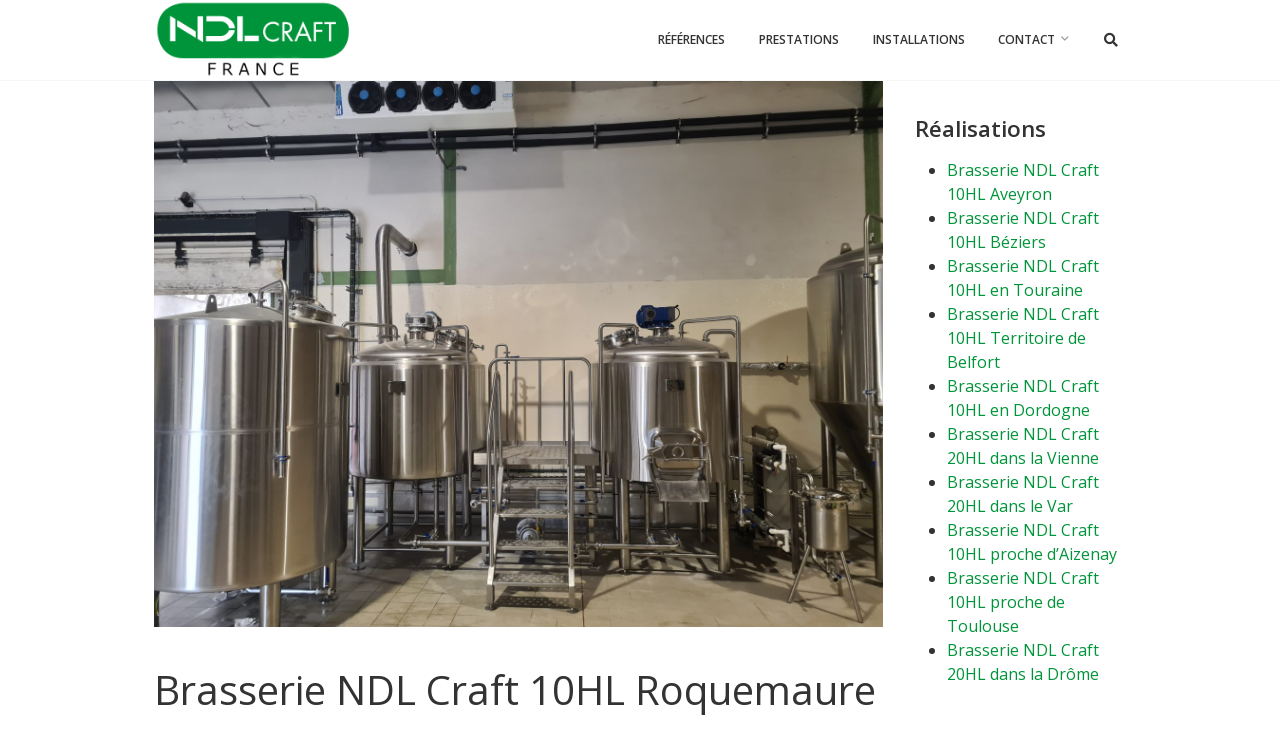

--- FILE ---
content_type: text/html; charset=UTF-8
request_url: https://ndlcraft.fr/2021/03/08/brasserie-10hl-roquemaure/
body_size: 11870
content:
<!doctype html>
<html lang="fr-FR">
<head>
	<meta charset="UTF-8">
	<meta name="viewport" content="width=device-width, initial-scale=1">
	<link rel="profile" href="http://gmpg.org/xfn/11">

	<meta name='robots' content='index, follow, max-image-preview:large, max-snippet:-1, max-video-preview:-1' />

	<!-- This site is optimized with the Yoast SEO plugin v26.8 - https://yoast.com/product/yoast-seo-wordpress/ -->
	<title>Brasserie 10HL Roquemaure - NDL Craft</title>
	<meta name="description" content="La brasserie NDL Craft 10HL à Roquemaure est équipée d&#039;une salle de brassage 2 cuves (empâtage/filtre et ébullition/whirlpool)." />
	<link rel="canonical" href="https://ndlcraft.fr/2021/03/08/brasserie-10hl-roquemaure/" />
	<meta property="og:locale" content="fr_FR" />
	<meta property="og:type" content="article" />
	<meta property="og:title" content="Brasserie 10HL Roquemaure - NDL Craft" />
	<meta property="og:description" content="La brasserie NDL Craft 10HL à Roquemaure est équipée d&#039;une salle de brassage 2 cuves (empâtage/filtre et ébullition/whirlpool)." />
	<meta property="og:url" content="https://ndlcraft.fr/2021/03/08/brasserie-10hl-roquemaure/" />
	<meta property="og:site_name" content="NDL Craft" />
	<meta property="article:published_time" content="2021-03-08T16:19:00+00:00" />
	<meta property="article:modified_time" content="2021-06-11T13:04:02+00:00" />
	<meta property="og:image" content="https://ndlcraft.fr/wp-content/uploads/2021/06/Brasserie-10HL-Gard-scaled.jpg" />
	<meta property="og:image:width" content="2560" />
	<meta property="og:image:height" content="1920" />
	<meta property="og:image:type" content="image/jpeg" />
	<meta name="author" content="ndlcraft" />
	<meta name="twitter:card" content="summary_large_image" />
	<meta name="twitter:label1" content="Écrit par" />
	<meta name="twitter:data1" content="ndlcraft" />
	<meta name="twitter:label2" content="Durée de lecture estimée" />
	<meta name="twitter:data2" content="1 minute" />
	<script type="application/ld+json" class="yoast-schema-graph">{"@context":"https://schema.org","@graph":[{"@type":"Article","@id":"https://ndlcraft.fr/2021/03/08/brasserie-10hl-roquemaure/#article","isPartOf":{"@id":"https://ndlcraft.fr/2021/03/08/brasserie-10hl-roquemaure/"},"author":{"name":"ndlcraft","@id":"https://ndlcraft.fr/#/schema/person/9373d327fefa2b51e1f4ece38281568d"},"headline":"Brasserie NDL Craft 10HL Roquemaure","datePublished":"2021-03-08T16:19:00+00:00","dateModified":"2021-06-11T13:04:02+00:00","mainEntityOfPage":{"@id":"https://ndlcraft.fr/2021/03/08/brasserie-10hl-roquemaure/"},"wordCount":46,"publisher":{"@id":"https://ndlcraft.fr/#organization"},"image":{"@id":"https://ndlcraft.fr/2021/03/08/brasserie-10hl-roquemaure/#primaryimage"},"thumbnailUrl":"https://ndlcraft.fr/wp-content/uploads/2021/06/Brasserie-10HL-Gard-scaled.jpg","articleSection":["Installations"],"inLanguage":"fr-FR"},{"@type":"WebPage","@id":"https://ndlcraft.fr/2021/03/08/brasserie-10hl-roquemaure/","url":"https://ndlcraft.fr/2021/03/08/brasserie-10hl-roquemaure/","name":"Brasserie 10HL Roquemaure - NDL Craft","isPartOf":{"@id":"https://ndlcraft.fr/#website"},"primaryImageOfPage":{"@id":"https://ndlcraft.fr/2021/03/08/brasserie-10hl-roquemaure/#primaryimage"},"image":{"@id":"https://ndlcraft.fr/2021/03/08/brasserie-10hl-roquemaure/#primaryimage"},"thumbnailUrl":"https://ndlcraft.fr/wp-content/uploads/2021/06/Brasserie-10HL-Gard-scaled.jpg","datePublished":"2021-03-08T16:19:00+00:00","dateModified":"2021-06-11T13:04:02+00:00","description":"La brasserie NDL Craft 10HL à Roquemaure est équipée d'une salle de brassage 2 cuves (empâtage/filtre et ébullition/whirlpool).","breadcrumb":{"@id":"https://ndlcraft.fr/2021/03/08/brasserie-10hl-roquemaure/#breadcrumb"},"inLanguage":"fr-FR","potentialAction":[{"@type":"ReadAction","target":["https://ndlcraft.fr/2021/03/08/brasserie-10hl-roquemaure/"]}]},{"@type":"ImageObject","inLanguage":"fr-FR","@id":"https://ndlcraft.fr/2021/03/08/brasserie-10hl-roquemaure/#primaryimage","url":"https://ndlcraft.fr/wp-content/uploads/2021/06/Brasserie-10HL-Gard-scaled.jpg","contentUrl":"https://ndlcraft.fr/wp-content/uploads/2021/06/Brasserie-10HL-Gard-scaled.jpg","width":2560,"height":1920,"caption":"Salle de brassage"},{"@type":"BreadcrumbList","@id":"https://ndlcraft.fr/2021/03/08/brasserie-10hl-roquemaure/#breadcrumb","itemListElement":[{"@type":"ListItem","position":1,"name":"Accueil","item":"https://ndlcraft.fr/"},{"@type":"ListItem","position":2,"name":"Brasserie NDL Craft 10HL Roquemaure"}]},{"@type":"WebSite","@id":"https://ndlcraft.fr/#website","url":"https://ndlcraft.fr/","name":"NDL Craft","description":"Matériel de brasserie professionnel","publisher":{"@id":"https://ndlcraft.fr/#organization"},"potentialAction":[{"@type":"SearchAction","target":{"@type":"EntryPoint","urlTemplate":"https://ndlcraft.fr/?s={search_term_string}"},"query-input":{"@type":"PropertyValueSpecification","valueRequired":true,"valueName":"search_term_string"}}],"inLanguage":"fr-FR"},{"@type":"Organization","@id":"https://ndlcraft.fr/#organization","name":"NDL Craft","url":"https://ndlcraft.fr/","logo":{"@type":"ImageObject","inLanguage":"fr-FR","@id":"https://ndlcraft.fr/#/schema/logo/image/","url":"https://ndlcraft.fr/wp-content/uploads/2021/05/cropped-NDLCRAFT_France-noir.png","contentUrl":"https://ndlcraft.fr/wp-content/uploads/2021/05/cropped-NDLCRAFT_France-noir.png","width":464,"height":182,"caption":"NDL Craft"},"image":{"@id":"https://ndlcraft.fr/#/schema/logo/image/"}},{"@type":"Person","@id":"https://ndlcraft.fr/#/schema/person/9373d327fefa2b51e1f4ece38281568d","name":"ndlcraft","image":{"@type":"ImageObject","inLanguage":"fr-FR","@id":"https://ndlcraft.fr/#/schema/person/image/","url":"https://secure.gravatar.com/avatar/f62a97410d6e55e45f0cfd7c403f4d1ccc8c419e576fdaef063d4b83a7cde9ce?s=96&d=mm&r=g","contentUrl":"https://secure.gravatar.com/avatar/f62a97410d6e55e45f0cfd7c403f4d1ccc8c419e576fdaef063d4b83a7cde9ce?s=96&d=mm&r=g","caption":"ndlcraft"}}]}</script>
	<!-- / Yoast SEO plugin. -->


<link rel='dns-prefetch' href='//fonts.googleapis.com' />
<link rel='dns-prefetch' href='//www.googletagmanager.com' />
<link rel="alternate" type="application/rss+xml" title="NDL Craft &raquo; Flux" href="https://ndlcraft.fr/feed/" />
<link rel="alternate" type="application/rss+xml" title="NDL Craft &raquo; Flux des commentaires" href="https://ndlcraft.fr/comments/feed/" />
<link rel="alternate" title="oEmbed (JSON)" type="application/json+oembed" href="https://ndlcraft.fr/wp-json/oembed/1.0/embed?url=https%3A%2F%2Fndlcraft.fr%2F2021%2F03%2F08%2Fbrasserie-10hl-roquemaure%2F" />
<link rel="alternate" title="oEmbed (XML)" type="text/xml+oembed" href="https://ndlcraft.fr/wp-json/oembed/1.0/embed?url=https%3A%2F%2Fndlcraft.fr%2F2021%2F03%2F08%2Fbrasserie-10hl-roquemaure%2F&#038;format=xml" />
<style id='wp-img-auto-sizes-contain-inline-css' type='text/css'>
img:is([sizes=auto i],[sizes^="auto," i]){contain-intrinsic-size:3000px 1500px}
/*# sourceURL=wp-img-auto-sizes-contain-inline-css */
</style>
<style id='wp-emoji-styles-inline-css' type='text/css'>

	img.wp-smiley, img.emoji {
		display: inline !important;
		border: none !important;
		box-shadow: none !important;
		height: 1em !important;
		width: 1em !important;
		margin: 0 0.07em !important;
		vertical-align: -0.1em !important;
		background: none !important;
		padding: 0 !important;
	}
/*# sourceURL=wp-emoji-styles-inline-css */
</style>
<style id='wp-block-library-inline-css' type='text/css'>
:root{--wp-block-synced-color:#7a00df;--wp-block-synced-color--rgb:122,0,223;--wp-bound-block-color:var(--wp-block-synced-color);--wp-editor-canvas-background:#ddd;--wp-admin-theme-color:#007cba;--wp-admin-theme-color--rgb:0,124,186;--wp-admin-theme-color-darker-10:#006ba1;--wp-admin-theme-color-darker-10--rgb:0,107,160.5;--wp-admin-theme-color-darker-20:#005a87;--wp-admin-theme-color-darker-20--rgb:0,90,135;--wp-admin-border-width-focus:2px}@media (min-resolution:192dpi){:root{--wp-admin-border-width-focus:1.5px}}.wp-element-button{cursor:pointer}:root .has-very-light-gray-background-color{background-color:#eee}:root .has-very-dark-gray-background-color{background-color:#313131}:root .has-very-light-gray-color{color:#eee}:root .has-very-dark-gray-color{color:#313131}:root .has-vivid-green-cyan-to-vivid-cyan-blue-gradient-background{background:linear-gradient(135deg,#00d084,#0693e3)}:root .has-purple-crush-gradient-background{background:linear-gradient(135deg,#34e2e4,#4721fb 50%,#ab1dfe)}:root .has-hazy-dawn-gradient-background{background:linear-gradient(135deg,#faaca8,#dad0ec)}:root .has-subdued-olive-gradient-background{background:linear-gradient(135deg,#fafae1,#67a671)}:root .has-atomic-cream-gradient-background{background:linear-gradient(135deg,#fdd79a,#004a59)}:root .has-nightshade-gradient-background{background:linear-gradient(135deg,#330968,#31cdcf)}:root .has-midnight-gradient-background{background:linear-gradient(135deg,#020381,#2874fc)}:root{--wp--preset--font-size--normal:16px;--wp--preset--font-size--huge:42px}.has-regular-font-size{font-size:1em}.has-larger-font-size{font-size:2.625em}.has-normal-font-size{font-size:var(--wp--preset--font-size--normal)}.has-huge-font-size{font-size:var(--wp--preset--font-size--huge)}.has-text-align-center{text-align:center}.has-text-align-left{text-align:left}.has-text-align-right{text-align:right}.has-fit-text{white-space:nowrap!important}#end-resizable-editor-section{display:none}.aligncenter{clear:both}.items-justified-left{justify-content:flex-start}.items-justified-center{justify-content:center}.items-justified-right{justify-content:flex-end}.items-justified-space-between{justify-content:space-between}.screen-reader-text{border:0;clip-path:inset(50%);height:1px;margin:-1px;overflow:hidden;padding:0;position:absolute;width:1px;word-wrap:normal!important}.screen-reader-text:focus{background-color:#ddd;clip-path:none;color:#444;display:block;font-size:1em;height:auto;left:5px;line-height:normal;padding:15px 23px 14px;text-decoration:none;top:5px;width:auto;z-index:100000}html :where(.has-border-color){border-style:solid}html :where([style*=border-top-color]){border-top-style:solid}html :where([style*=border-right-color]){border-right-style:solid}html :where([style*=border-bottom-color]){border-bottom-style:solid}html :where([style*=border-left-color]){border-left-style:solid}html :where([style*=border-width]){border-style:solid}html :where([style*=border-top-width]){border-top-style:solid}html :where([style*=border-right-width]){border-right-style:solid}html :where([style*=border-bottom-width]){border-bottom-style:solid}html :where([style*=border-left-width]){border-left-style:solid}html :where(img[class*=wp-image-]){height:auto;max-width:100%}:where(figure){margin:0 0 1em}html :where(.is-position-sticky){--wp-admin--admin-bar--position-offset:var(--wp-admin--admin-bar--height,0px)}@media screen and (max-width:600px){html :where(.is-position-sticky){--wp-admin--admin-bar--position-offset:0px}}

/*# sourceURL=wp-block-library-inline-css */
</style><style id='wp-block-gallery-inline-css' type='text/css'>
.blocks-gallery-grid:not(.has-nested-images),.wp-block-gallery:not(.has-nested-images){display:flex;flex-wrap:wrap;list-style-type:none;margin:0;padding:0}.blocks-gallery-grid:not(.has-nested-images) .blocks-gallery-image,.blocks-gallery-grid:not(.has-nested-images) .blocks-gallery-item,.wp-block-gallery:not(.has-nested-images) .blocks-gallery-image,.wp-block-gallery:not(.has-nested-images) .blocks-gallery-item{display:flex;flex-direction:column;flex-grow:1;justify-content:center;margin:0 1em 1em 0;position:relative;width:calc(50% - 1em)}.blocks-gallery-grid:not(.has-nested-images) .blocks-gallery-image:nth-of-type(2n),.blocks-gallery-grid:not(.has-nested-images) .blocks-gallery-item:nth-of-type(2n),.wp-block-gallery:not(.has-nested-images) .blocks-gallery-image:nth-of-type(2n),.wp-block-gallery:not(.has-nested-images) .blocks-gallery-item:nth-of-type(2n){margin-right:0}.blocks-gallery-grid:not(.has-nested-images) .blocks-gallery-image figure,.blocks-gallery-grid:not(.has-nested-images) .blocks-gallery-item figure,.wp-block-gallery:not(.has-nested-images) .blocks-gallery-image figure,.wp-block-gallery:not(.has-nested-images) .blocks-gallery-item figure{align-items:flex-end;display:flex;height:100%;justify-content:flex-start;margin:0}.blocks-gallery-grid:not(.has-nested-images) .blocks-gallery-image img,.blocks-gallery-grid:not(.has-nested-images) .blocks-gallery-item img,.wp-block-gallery:not(.has-nested-images) .blocks-gallery-image img,.wp-block-gallery:not(.has-nested-images) .blocks-gallery-item img{display:block;height:auto;max-width:100%;width:auto}.blocks-gallery-grid:not(.has-nested-images) .blocks-gallery-image figcaption,.blocks-gallery-grid:not(.has-nested-images) .blocks-gallery-item figcaption,.wp-block-gallery:not(.has-nested-images) .blocks-gallery-image figcaption,.wp-block-gallery:not(.has-nested-images) .blocks-gallery-item figcaption{background:linear-gradient(0deg,#000000b3,#0000004d 70%,#0000);bottom:0;box-sizing:border-box;color:#fff;font-size:.8em;margin:0;max-height:100%;overflow:auto;padding:3em .77em .7em;position:absolute;text-align:center;width:100%;z-index:2}.blocks-gallery-grid:not(.has-nested-images) .blocks-gallery-image figcaption img,.blocks-gallery-grid:not(.has-nested-images) .blocks-gallery-item figcaption img,.wp-block-gallery:not(.has-nested-images) .blocks-gallery-image figcaption img,.wp-block-gallery:not(.has-nested-images) .blocks-gallery-item figcaption img{display:inline}.blocks-gallery-grid:not(.has-nested-images) figcaption,.wp-block-gallery:not(.has-nested-images) figcaption{flex-grow:1}.blocks-gallery-grid:not(.has-nested-images).is-cropped .blocks-gallery-image a,.blocks-gallery-grid:not(.has-nested-images).is-cropped .blocks-gallery-image img,.blocks-gallery-grid:not(.has-nested-images).is-cropped .blocks-gallery-item a,.blocks-gallery-grid:not(.has-nested-images).is-cropped .blocks-gallery-item img,.wp-block-gallery:not(.has-nested-images).is-cropped .blocks-gallery-image a,.wp-block-gallery:not(.has-nested-images).is-cropped .blocks-gallery-image img,.wp-block-gallery:not(.has-nested-images).is-cropped .blocks-gallery-item a,.wp-block-gallery:not(.has-nested-images).is-cropped .blocks-gallery-item img{flex:1;height:100%;object-fit:cover;width:100%}.blocks-gallery-grid:not(.has-nested-images).columns-1 .blocks-gallery-image,.blocks-gallery-grid:not(.has-nested-images).columns-1 .blocks-gallery-item,.wp-block-gallery:not(.has-nested-images).columns-1 .blocks-gallery-image,.wp-block-gallery:not(.has-nested-images).columns-1 .blocks-gallery-item{margin-right:0;width:100%}@media (min-width:600px){.blocks-gallery-grid:not(.has-nested-images).columns-3 .blocks-gallery-image,.blocks-gallery-grid:not(.has-nested-images).columns-3 .blocks-gallery-item,.wp-block-gallery:not(.has-nested-images).columns-3 .blocks-gallery-image,.wp-block-gallery:not(.has-nested-images).columns-3 .blocks-gallery-item{margin-right:1em;width:calc(33.33333% - .66667em)}.blocks-gallery-grid:not(.has-nested-images).columns-4 .blocks-gallery-image,.blocks-gallery-grid:not(.has-nested-images).columns-4 .blocks-gallery-item,.wp-block-gallery:not(.has-nested-images).columns-4 .blocks-gallery-image,.wp-block-gallery:not(.has-nested-images).columns-4 .blocks-gallery-item{margin-right:1em;width:calc(25% - .75em)}.blocks-gallery-grid:not(.has-nested-images).columns-5 .blocks-gallery-image,.blocks-gallery-grid:not(.has-nested-images).columns-5 .blocks-gallery-item,.wp-block-gallery:not(.has-nested-images).columns-5 .blocks-gallery-image,.wp-block-gallery:not(.has-nested-images).columns-5 .blocks-gallery-item{margin-right:1em;width:calc(20% - .8em)}.blocks-gallery-grid:not(.has-nested-images).columns-6 .blocks-gallery-image,.blocks-gallery-grid:not(.has-nested-images).columns-6 .blocks-gallery-item,.wp-block-gallery:not(.has-nested-images).columns-6 .blocks-gallery-image,.wp-block-gallery:not(.has-nested-images).columns-6 .blocks-gallery-item{margin-right:1em;width:calc(16.66667% - .83333em)}.blocks-gallery-grid:not(.has-nested-images).columns-7 .blocks-gallery-image,.blocks-gallery-grid:not(.has-nested-images).columns-7 .blocks-gallery-item,.wp-block-gallery:not(.has-nested-images).columns-7 .blocks-gallery-image,.wp-block-gallery:not(.has-nested-images).columns-7 .blocks-gallery-item{margin-right:1em;width:calc(14.28571% - .85714em)}.blocks-gallery-grid:not(.has-nested-images).columns-8 .blocks-gallery-image,.blocks-gallery-grid:not(.has-nested-images).columns-8 .blocks-gallery-item,.wp-block-gallery:not(.has-nested-images).columns-8 .blocks-gallery-image,.wp-block-gallery:not(.has-nested-images).columns-8 .blocks-gallery-item{margin-right:1em;width:calc(12.5% - .875em)}.blocks-gallery-grid:not(.has-nested-images).columns-1 .blocks-gallery-image:nth-of-type(1n),.blocks-gallery-grid:not(.has-nested-images).columns-1 .blocks-gallery-item:nth-of-type(1n),.blocks-gallery-grid:not(.has-nested-images).columns-2 .blocks-gallery-image:nth-of-type(2n),.blocks-gallery-grid:not(.has-nested-images).columns-2 .blocks-gallery-item:nth-of-type(2n),.blocks-gallery-grid:not(.has-nested-images).columns-3 .blocks-gallery-image:nth-of-type(3n),.blocks-gallery-grid:not(.has-nested-images).columns-3 .blocks-gallery-item:nth-of-type(3n),.blocks-gallery-grid:not(.has-nested-images).columns-4 .blocks-gallery-image:nth-of-type(4n),.blocks-gallery-grid:not(.has-nested-images).columns-4 .blocks-gallery-item:nth-of-type(4n),.blocks-gallery-grid:not(.has-nested-images).columns-5 .blocks-gallery-image:nth-of-type(5n),.blocks-gallery-grid:not(.has-nested-images).columns-5 .blocks-gallery-item:nth-of-type(5n),.blocks-gallery-grid:not(.has-nested-images).columns-6 .blocks-gallery-image:nth-of-type(6n),.blocks-gallery-grid:not(.has-nested-images).columns-6 .blocks-gallery-item:nth-of-type(6n),.blocks-gallery-grid:not(.has-nested-images).columns-7 .blocks-gallery-image:nth-of-type(7n),.blocks-gallery-grid:not(.has-nested-images).columns-7 .blocks-gallery-item:nth-of-type(7n),.blocks-gallery-grid:not(.has-nested-images).columns-8 .blocks-gallery-image:nth-of-type(8n),.blocks-gallery-grid:not(.has-nested-images).columns-8 .blocks-gallery-item:nth-of-type(8n),.wp-block-gallery:not(.has-nested-images).columns-1 .blocks-gallery-image:nth-of-type(1n),.wp-block-gallery:not(.has-nested-images).columns-1 .blocks-gallery-item:nth-of-type(1n),.wp-block-gallery:not(.has-nested-images).columns-2 .blocks-gallery-image:nth-of-type(2n),.wp-block-gallery:not(.has-nested-images).columns-2 .blocks-gallery-item:nth-of-type(2n),.wp-block-gallery:not(.has-nested-images).columns-3 .blocks-gallery-image:nth-of-type(3n),.wp-block-gallery:not(.has-nested-images).columns-3 .blocks-gallery-item:nth-of-type(3n),.wp-block-gallery:not(.has-nested-images).columns-4 .blocks-gallery-image:nth-of-type(4n),.wp-block-gallery:not(.has-nested-images).columns-4 .blocks-gallery-item:nth-of-type(4n),.wp-block-gallery:not(.has-nested-images).columns-5 .blocks-gallery-image:nth-of-type(5n),.wp-block-gallery:not(.has-nested-images).columns-5 .blocks-gallery-item:nth-of-type(5n),.wp-block-gallery:not(.has-nested-images).columns-6 .blocks-gallery-image:nth-of-type(6n),.wp-block-gallery:not(.has-nested-images).columns-6 .blocks-gallery-item:nth-of-type(6n),.wp-block-gallery:not(.has-nested-images).columns-7 .blocks-gallery-image:nth-of-type(7n),.wp-block-gallery:not(.has-nested-images).columns-7 .blocks-gallery-item:nth-of-type(7n),.wp-block-gallery:not(.has-nested-images).columns-8 .blocks-gallery-image:nth-of-type(8n),.wp-block-gallery:not(.has-nested-images).columns-8 .blocks-gallery-item:nth-of-type(8n){margin-right:0}}.blocks-gallery-grid:not(.has-nested-images) .blocks-gallery-image:last-child,.blocks-gallery-grid:not(.has-nested-images) .blocks-gallery-item:last-child,.wp-block-gallery:not(.has-nested-images) .blocks-gallery-image:last-child,.wp-block-gallery:not(.has-nested-images) .blocks-gallery-item:last-child{margin-right:0}.blocks-gallery-grid:not(.has-nested-images).alignleft,.blocks-gallery-grid:not(.has-nested-images).alignright,.wp-block-gallery:not(.has-nested-images).alignleft,.wp-block-gallery:not(.has-nested-images).alignright{max-width:420px;width:100%}.blocks-gallery-grid:not(.has-nested-images).aligncenter .blocks-gallery-item figure,.wp-block-gallery:not(.has-nested-images).aligncenter .blocks-gallery-item figure{justify-content:center}.wp-block-gallery:not(.is-cropped) .blocks-gallery-item{align-self:flex-start}figure.wp-block-gallery.has-nested-images{align-items:normal}.wp-block-gallery.has-nested-images figure.wp-block-image:not(#individual-image){margin:0;width:calc(50% - var(--wp--style--unstable-gallery-gap, 16px)/2)}.wp-block-gallery.has-nested-images figure.wp-block-image{box-sizing:border-box;display:flex;flex-direction:column;flex-grow:1;justify-content:center;max-width:100%;position:relative}.wp-block-gallery.has-nested-images figure.wp-block-image>a,.wp-block-gallery.has-nested-images figure.wp-block-image>div{flex-direction:column;flex-grow:1;margin:0}.wp-block-gallery.has-nested-images figure.wp-block-image img{display:block;height:auto;max-width:100%!important;width:auto}.wp-block-gallery.has-nested-images figure.wp-block-image figcaption,.wp-block-gallery.has-nested-images figure.wp-block-image:has(figcaption):before{bottom:0;left:0;max-height:100%;position:absolute;right:0}.wp-block-gallery.has-nested-images figure.wp-block-image:has(figcaption):before{backdrop-filter:blur(3px);content:"";height:100%;-webkit-mask-image:linear-gradient(0deg,#000 20%,#0000);mask-image:linear-gradient(0deg,#000 20%,#0000);max-height:40%;pointer-events:none}.wp-block-gallery.has-nested-images figure.wp-block-image figcaption{box-sizing:border-box;color:#fff;font-size:13px;margin:0;overflow:auto;padding:1em;text-align:center;text-shadow:0 0 1.5px #000}.wp-block-gallery.has-nested-images figure.wp-block-image figcaption::-webkit-scrollbar{height:12px;width:12px}.wp-block-gallery.has-nested-images figure.wp-block-image figcaption::-webkit-scrollbar-track{background-color:initial}.wp-block-gallery.has-nested-images figure.wp-block-image figcaption::-webkit-scrollbar-thumb{background-clip:padding-box;background-color:initial;border:3px solid #0000;border-radius:8px}.wp-block-gallery.has-nested-images figure.wp-block-image figcaption:focus-within::-webkit-scrollbar-thumb,.wp-block-gallery.has-nested-images figure.wp-block-image figcaption:focus::-webkit-scrollbar-thumb,.wp-block-gallery.has-nested-images figure.wp-block-image figcaption:hover::-webkit-scrollbar-thumb{background-color:#fffc}.wp-block-gallery.has-nested-images figure.wp-block-image figcaption{scrollbar-color:#0000 #0000;scrollbar-gutter:stable both-edges;scrollbar-width:thin}.wp-block-gallery.has-nested-images figure.wp-block-image figcaption:focus,.wp-block-gallery.has-nested-images figure.wp-block-image figcaption:focus-within,.wp-block-gallery.has-nested-images figure.wp-block-image figcaption:hover{scrollbar-color:#fffc #0000}.wp-block-gallery.has-nested-images figure.wp-block-image figcaption{will-change:transform}@media (hover:none){.wp-block-gallery.has-nested-images figure.wp-block-image figcaption{scrollbar-color:#fffc #0000}}.wp-block-gallery.has-nested-images figure.wp-block-image figcaption{background:linear-gradient(0deg,#0006,#0000)}.wp-block-gallery.has-nested-images figure.wp-block-image figcaption img{display:inline}.wp-block-gallery.has-nested-images figure.wp-block-image figcaption a{color:inherit}.wp-block-gallery.has-nested-images figure.wp-block-image.has-custom-border img{box-sizing:border-box}.wp-block-gallery.has-nested-images figure.wp-block-image.has-custom-border>a,.wp-block-gallery.has-nested-images figure.wp-block-image.has-custom-border>div,.wp-block-gallery.has-nested-images figure.wp-block-image.is-style-rounded>a,.wp-block-gallery.has-nested-images figure.wp-block-image.is-style-rounded>div{flex:1 1 auto}.wp-block-gallery.has-nested-images figure.wp-block-image.has-custom-border figcaption,.wp-block-gallery.has-nested-images figure.wp-block-image.is-style-rounded figcaption{background:none;color:inherit;flex:initial;margin:0;padding:10px 10px 9px;position:relative;text-shadow:none}.wp-block-gallery.has-nested-images figure.wp-block-image.has-custom-border:before,.wp-block-gallery.has-nested-images figure.wp-block-image.is-style-rounded:before{content:none}.wp-block-gallery.has-nested-images figcaption{flex-basis:100%;flex-grow:1;text-align:center}.wp-block-gallery.has-nested-images:not(.is-cropped) figure.wp-block-image:not(#individual-image){margin-bottom:auto;margin-top:0}.wp-block-gallery.has-nested-images.is-cropped figure.wp-block-image:not(#individual-image){align-self:inherit}.wp-block-gallery.has-nested-images.is-cropped figure.wp-block-image:not(#individual-image)>a,.wp-block-gallery.has-nested-images.is-cropped figure.wp-block-image:not(#individual-image)>div:not(.components-drop-zone){display:flex}.wp-block-gallery.has-nested-images.is-cropped figure.wp-block-image:not(#individual-image) a,.wp-block-gallery.has-nested-images.is-cropped figure.wp-block-image:not(#individual-image) img{flex:1 0 0%;height:100%;object-fit:cover;width:100%}.wp-block-gallery.has-nested-images.columns-1 figure.wp-block-image:not(#individual-image){width:100%}@media (min-width:600px){.wp-block-gallery.has-nested-images.columns-3 figure.wp-block-image:not(#individual-image){width:calc(33.33333% - var(--wp--style--unstable-gallery-gap, 16px)*.66667)}.wp-block-gallery.has-nested-images.columns-4 figure.wp-block-image:not(#individual-image){width:calc(25% - var(--wp--style--unstable-gallery-gap, 16px)*.75)}.wp-block-gallery.has-nested-images.columns-5 figure.wp-block-image:not(#individual-image){width:calc(20% - var(--wp--style--unstable-gallery-gap, 16px)*.8)}.wp-block-gallery.has-nested-images.columns-6 figure.wp-block-image:not(#individual-image){width:calc(16.66667% - var(--wp--style--unstable-gallery-gap, 16px)*.83333)}.wp-block-gallery.has-nested-images.columns-7 figure.wp-block-image:not(#individual-image){width:calc(14.28571% - var(--wp--style--unstable-gallery-gap, 16px)*.85714)}.wp-block-gallery.has-nested-images.columns-8 figure.wp-block-image:not(#individual-image){width:calc(12.5% - var(--wp--style--unstable-gallery-gap, 16px)*.875)}.wp-block-gallery.has-nested-images.columns-default figure.wp-block-image:not(#individual-image){width:calc(33.33% - var(--wp--style--unstable-gallery-gap, 16px)*.66667)}.wp-block-gallery.has-nested-images.columns-default figure.wp-block-image:not(#individual-image):first-child:nth-last-child(2),.wp-block-gallery.has-nested-images.columns-default figure.wp-block-image:not(#individual-image):first-child:nth-last-child(2)~figure.wp-block-image:not(#individual-image){width:calc(50% - var(--wp--style--unstable-gallery-gap, 16px)*.5)}.wp-block-gallery.has-nested-images.columns-default figure.wp-block-image:not(#individual-image):first-child:last-child{width:100%}}.wp-block-gallery.has-nested-images.alignleft,.wp-block-gallery.has-nested-images.alignright{max-width:420px;width:100%}.wp-block-gallery.has-nested-images.aligncenter{justify-content:center}
/*# sourceURL=https://ndlcraft.fr/wp-includes/blocks/gallery/style.min.css */
</style>
<style id='wp-block-paragraph-inline-css' type='text/css'>
.is-small-text{font-size:.875em}.is-regular-text{font-size:1em}.is-large-text{font-size:2.25em}.is-larger-text{font-size:3em}.has-drop-cap:not(:focus):first-letter{float:left;font-size:8.4em;font-style:normal;font-weight:100;line-height:.68;margin:.05em .1em 0 0;text-transform:uppercase}body.rtl .has-drop-cap:not(:focus):first-letter{float:none;margin-left:.1em}p.has-drop-cap.has-background{overflow:hidden}:root :where(p.has-background){padding:1.25em 2.375em}:where(p.has-text-color:not(.has-link-color)) a{color:inherit}p.has-text-align-left[style*="writing-mode:vertical-lr"],p.has-text-align-right[style*="writing-mode:vertical-rl"]{rotate:180deg}
/*# sourceURL=https://ndlcraft.fr/wp-includes/blocks/paragraph/style.min.css */
</style>
<style id='global-styles-inline-css' type='text/css'>
:root{--wp--preset--aspect-ratio--square: 1;--wp--preset--aspect-ratio--4-3: 4/3;--wp--preset--aspect-ratio--3-4: 3/4;--wp--preset--aspect-ratio--3-2: 3/2;--wp--preset--aspect-ratio--2-3: 2/3;--wp--preset--aspect-ratio--16-9: 16/9;--wp--preset--aspect-ratio--9-16: 9/16;--wp--preset--color--black: #000000;--wp--preset--color--cyan-bluish-gray: #abb8c3;--wp--preset--color--white: #ffffff;--wp--preset--color--pale-pink: #f78da7;--wp--preset--color--vivid-red: #cf2e2e;--wp--preset--color--luminous-vivid-orange: #ff6900;--wp--preset--color--luminous-vivid-amber: #fcb900;--wp--preset--color--light-green-cyan: #7bdcb5;--wp--preset--color--vivid-green-cyan: #00d084;--wp--preset--color--pale-cyan-blue: #8ed1fc;--wp--preset--color--vivid-cyan-blue: #0693e3;--wp--preset--color--vivid-purple: #9b51e0;--wp--preset--gradient--vivid-cyan-blue-to-vivid-purple: linear-gradient(135deg,rgb(6,147,227) 0%,rgb(155,81,224) 100%);--wp--preset--gradient--light-green-cyan-to-vivid-green-cyan: linear-gradient(135deg,rgb(122,220,180) 0%,rgb(0,208,130) 100%);--wp--preset--gradient--luminous-vivid-amber-to-luminous-vivid-orange: linear-gradient(135deg,rgb(252,185,0) 0%,rgb(255,105,0) 100%);--wp--preset--gradient--luminous-vivid-orange-to-vivid-red: linear-gradient(135deg,rgb(255,105,0) 0%,rgb(207,46,46) 100%);--wp--preset--gradient--very-light-gray-to-cyan-bluish-gray: linear-gradient(135deg,rgb(238,238,238) 0%,rgb(169,184,195) 100%);--wp--preset--gradient--cool-to-warm-spectrum: linear-gradient(135deg,rgb(74,234,220) 0%,rgb(151,120,209) 20%,rgb(207,42,186) 40%,rgb(238,44,130) 60%,rgb(251,105,98) 80%,rgb(254,248,76) 100%);--wp--preset--gradient--blush-light-purple: linear-gradient(135deg,rgb(255,206,236) 0%,rgb(152,150,240) 100%);--wp--preset--gradient--blush-bordeaux: linear-gradient(135deg,rgb(254,205,165) 0%,rgb(254,45,45) 50%,rgb(107,0,62) 100%);--wp--preset--gradient--luminous-dusk: linear-gradient(135deg,rgb(255,203,112) 0%,rgb(199,81,192) 50%,rgb(65,88,208) 100%);--wp--preset--gradient--pale-ocean: linear-gradient(135deg,rgb(255,245,203) 0%,rgb(182,227,212) 50%,rgb(51,167,181) 100%);--wp--preset--gradient--electric-grass: linear-gradient(135deg,rgb(202,248,128) 0%,rgb(113,206,126) 100%);--wp--preset--gradient--midnight: linear-gradient(135deg,rgb(2,3,129) 0%,rgb(40,116,252) 100%);--wp--preset--font-size--small: 13px;--wp--preset--font-size--medium: 20px;--wp--preset--font-size--large: 36px;--wp--preset--font-size--x-large: 42px;--wp--preset--spacing--20: 0.44rem;--wp--preset--spacing--30: 0.67rem;--wp--preset--spacing--40: 1rem;--wp--preset--spacing--50: 1.5rem;--wp--preset--spacing--60: 2.25rem;--wp--preset--spacing--70: 3.38rem;--wp--preset--spacing--80: 5.06rem;--wp--preset--shadow--natural: 6px 6px 9px rgba(0, 0, 0, 0.2);--wp--preset--shadow--deep: 12px 12px 50px rgba(0, 0, 0, 0.4);--wp--preset--shadow--sharp: 6px 6px 0px rgba(0, 0, 0, 0.2);--wp--preset--shadow--outlined: 6px 6px 0px -3px rgb(255, 255, 255), 6px 6px rgb(0, 0, 0);--wp--preset--shadow--crisp: 6px 6px 0px rgb(0, 0, 0);}:where(.is-layout-flex){gap: 0.5em;}:where(.is-layout-grid){gap: 0.5em;}body .is-layout-flex{display: flex;}.is-layout-flex{flex-wrap: wrap;align-items: center;}.is-layout-flex > :is(*, div){margin: 0;}body .is-layout-grid{display: grid;}.is-layout-grid > :is(*, div){margin: 0;}:where(.wp-block-columns.is-layout-flex){gap: 2em;}:where(.wp-block-columns.is-layout-grid){gap: 2em;}:where(.wp-block-post-template.is-layout-flex){gap: 1.25em;}:where(.wp-block-post-template.is-layout-grid){gap: 1.25em;}.has-black-color{color: var(--wp--preset--color--black) !important;}.has-cyan-bluish-gray-color{color: var(--wp--preset--color--cyan-bluish-gray) !important;}.has-white-color{color: var(--wp--preset--color--white) !important;}.has-pale-pink-color{color: var(--wp--preset--color--pale-pink) !important;}.has-vivid-red-color{color: var(--wp--preset--color--vivid-red) !important;}.has-luminous-vivid-orange-color{color: var(--wp--preset--color--luminous-vivid-orange) !important;}.has-luminous-vivid-amber-color{color: var(--wp--preset--color--luminous-vivid-amber) !important;}.has-light-green-cyan-color{color: var(--wp--preset--color--light-green-cyan) !important;}.has-vivid-green-cyan-color{color: var(--wp--preset--color--vivid-green-cyan) !important;}.has-pale-cyan-blue-color{color: var(--wp--preset--color--pale-cyan-blue) !important;}.has-vivid-cyan-blue-color{color: var(--wp--preset--color--vivid-cyan-blue) !important;}.has-vivid-purple-color{color: var(--wp--preset--color--vivid-purple) !important;}.has-black-background-color{background-color: var(--wp--preset--color--black) !important;}.has-cyan-bluish-gray-background-color{background-color: var(--wp--preset--color--cyan-bluish-gray) !important;}.has-white-background-color{background-color: var(--wp--preset--color--white) !important;}.has-pale-pink-background-color{background-color: var(--wp--preset--color--pale-pink) !important;}.has-vivid-red-background-color{background-color: var(--wp--preset--color--vivid-red) !important;}.has-luminous-vivid-orange-background-color{background-color: var(--wp--preset--color--luminous-vivid-orange) !important;}.has-luminous-vivid-amber-background-color{background-color: var(--wp--preset--color--luminous-vivid-amber) !important;}.has-light-green-cyan-background-color{background-color: var(--wp--preset--color--light-green-cyan) !important;}.has-vivid-green-cyan-background-color{background-color: var(--wp--preset--color--vivid-green-cyan) !important;}.has-pale-cyan-blue-background-color{background-color: var(--wp--preset--color--pale-cyan-blue) !important;}.has-vivid-cyan-blue-background-color{background-color: var(--wp--preset--color--vivid-cyan-blue) !important;}.has-vivid-purple-background-color{background-color: var(--wp--preset--color--vivid-purple) !important;}.has-black-border-color{border-color: var(--wp--preset--color--black) !important;}.has-cyan-bluish-gray-border-color{border-color: var(--wp--preset--color--cyan-bluish-gray) !important;}.has-white-border-color{border-color: var(--wp--preset--color--white) !important;}.has-pale-pink-border-color{border-color: var(--wp--preset--color--pale-pink) !important;}.has-vivid-red-border-color{border-color: var(--wp--preset--color--vivid-red) !important;}.has-luminous-vivid-orange-border-color{border-color: var(--wp--preset--color--luminous-vivid-orange) !important;}.has-luminous-vivid-amber-border-color{border-color: var(--wp--preset--color--luminous-vivid-amber) !important;}.has-light-green-cyan-border-color{border-color: var(--wp--preset--color--light-green-cyan) !important;}.has-vivid-green-cyan-border-color{border-color: var(--wp--preset--color--vivid-green-cyan) !important;}.has-pale-cyan-blue-border-color{border-color: var(--wp--preset--color--pale-cyan-blue) !important;}.has-vivid-cyan-blue-border-color{border-color: var(--wp--preset--color--vivid-cyan-blue) !important;}.has-vivid-purple-border-color{border-color: var(--wp--preset--color--vivid-purple) !important;}.has-vivid-cyan-blue-to-vivid-purple-gradient-background{background: var(--wp--preset--gradient--vivid-cyan-blue-to-vivid-purple) !important;}.has-light-green-cyan-to-vivid-green-cyan-gradient-background{background: var(--wp--preset--gradient--light-green-cyan-to-vivid-green-cyan) !important;}.has-luminous-vivid-amber-to-luminous-vivid-orange-gradient-background{background: var(--wp--preset--gradient--luminous-vivid-amber-to-luminous-vivid-orange) !important;}.has-luminous-vivid-orange-to-vivid-red-gradient-background{background: var(--wp--preset--gradient--luminous-vivid-orange-to-vivid-red) !important;}.has-very-light-gray-to-cyan-bluish-gray-gradient-background{background: var(--wp--preset--gradient--very-light-gray-to-cyan-bluish-gray) !important;}.has-cool-to-warm-spectrum-gradient-background{background: var(--wp--preset--gradient--cool-to-warm-spectrum) !important;}.has-blush-light-purple-gradient-background{background: var(--wp--preset--gradient--blush-light-purple) !important;}.has-blush-bordeaux-gradient-background{background: var(--wp--preset--gradient--blush-bordeaux) !important;}.has-luminous-dusk-gradient-background{background: var(--wp--preset--gradient--luminous-dusk) !important;}.has-pale-ocean-gradient-background{background: var(--wp--preset--gradient--pale-ocean) !important;}.has-electric-grass-gradient-background{background: var(--wp--preset--gradient--electric-grass) !important;}.has-midnight-gradient-background{background: var(--wp--preset--gradient--midnight) !important;}.has-small-font-size{font-size: var(--wp--preset--font-size--small) !important;}.has-medium-font-size{font-size: var(--wp--preset--font-size--medium) !important;}.has-large-font-size{font-size: var(--wp--preset--font-size--large) !important;}.has-x-large-font-size{font-size: var(--wp--preset--font-size--x-large) !important;}
/*# sourceURL=global-styles-inline-css */
</style>
<style id='core-block-supports-inline-css' type='text/css'>
.wp-block-gallery.wp-block-gallery-1{--wp--style--unstable-gallery-gap:var( --wp--style--gallery-gap-default, var( --gallery-block--gutter-size, var( --wp--style--block-gap, 0.5em ) ) );gap:var( --wp--style--gallery-gap-default, var( --gallery-block--gutter-size, var( --wp--style--block-gap, 0.5em ) ) );}
/*# sourceURL=core-block-supports-inline-css */
</style>

<style id='classic-theme-styles-inline-css' type='text/css'>
/*! This file is auto-generated */
.wp-block-button__link{color:#fff;background-color:#32373c;border-radius:9999px;box-shadow:none;text-decoration:none;padding:calc(.667em + 2px) calc(1.333em + 2px);font-size:1.125em}.wp-block-file__button{background:#32373c;color:#fff;text-decoration:none}
/*# sourceURL=/wp-includes/css/classic-themes.min.css */
</style>
<link rel='stylesheet' id='beflex-parent-style-css' href='https://ndlcraft.fr/wp-content/themes/beflex/css/style.css?ver=6.9' type='text/css' media='all' />
<link rel='stylesheet' id='beflex-font-open-sans-css' href='https://fonts.googleapis.com/css?family=Open+Sans%3A300%2C300i%2C400%2C400i%2C600%2C600i%2C700%2C700i%2C800%2C800i&#038;display=swap&#038;ver=6.9' type='text/css' media='all' />
<link rel='stylesheet' id='beflex-style-css' href='https://ndlcraft.fr/wp-content/themes/beflex/css/style.min.css?ver=6.9' type='text/css' media='all' />
<link rel='stylesheet' id='beflex-custom-style-css' href='https://ndlcraft.fr/wp-content/themes/beflex-child/style.css?ver=6.9' type='text/css' media='all' />
<link rel='stylesheet' id='beflex-pro-font-awesome-css' href='https://ndlcraft.fr/wp-content/plugins/beflex-pro/modules/acf-font-awesome/assets/css/fontawesome-all.min.css?ver=1.0.0' type='text/css' media='all' />
<link rel='stylesheet' id='acf-font-awesome-style-css' href='https://ndlcraft.fr/wp-content/plugins/beflex-pro/modules/acf-font-awesome/assets/css/style.min.css?ver=1.0.0' type='text/css' media='all' />
<link rel='stylesheet' id='beflex-mega-menu-style-css' href='https://ndlcraft.fr/wp-content/plugins/beflex-pro//modules/mega-menu/assets/css/style.min.css?ver=6.9' type='text/css' media='all' />
<link rel='stylesheet' id='beflex-social-style-css' href='https://ndlcraft.fr/wp-content/plugins/beflex-pro/modules/social/assets/css/style.min.css?ver=6.9' type='text/css' media='all' />
<link rel='stylesheet' id='beflex-child-style-css' href='https://ndlcraft.fr/wp-content/themes/beflex-child/css/style.min.css?ver=6.9' type='text/css' media='all' />
<link rel='stylesheet' id='custom-child-style-css' href='https://ndlcraft.fr/wp-content/themes/beflex-child/style.css?ver=6.9' type='text/css' media='all' />
<link rel='stylesheet' id='beflex-pro-core-style-css' href='https://ndlcraft.fr/wp-content/plugins/beflex-pro/core/assets/css/style.min.css?ver=1.0.0' type='text/css' media='all' />
<link rel='stylesheet' id='beflex-pro-tiny-slider-style-css' href='https://ndlcraft.fr/wp-content/plugins/beflex-pro/core/assets/css/tiny-slider.min.css?ver=1.0.0' type='text/css' media='all' />
<script type="text/javascript" src="https://ndlcraft.fr/wp-includes/js/jquery/jquery.min.js?ver=3.7.1" id="jquery-core-js"></script>
<script type="text/javascript" src="https://ndlcraft.fr/wp-includes/js/jquery/jquery-migrate.min.js?ver=3.4.1" id="jquery-migrate-js"></script>
<script type="text/javascript" src="https://ndlcraft.fr/wp-content/plugins/beflex-pro/modules/acf-font-awesome/assets/js/dest/wpeo-assets.js?ver=1.0.0" id="wpeo-assets-scripts-js"></script>
<script type="text/javascript" src="https://ndlcraft.fr/wp-content/themes/beflex-child/js/main.min.js?ver=6.9" id="beflex-child-js-js"></script>
<script type="text/javascript" src="https://ndlcraft.fr/wp-content/plugins/beflex-pro/core/assets/js/tiny-slider.min.js?ver=6.9" id="beflex-pro-tiny-slider-script-js"></script>
<link rel="https://api.w.org/" href="https://ndlcraft.fr/wp-json/" /><link rel="alternate" title="JSON" type="application/json" href="https://ndlcraft.fr/wp-json/wp/v2/posts/445" /><link rel="EditURI" type="application/rsd+xml" title="RSD" href="https://ndlcraft.fr/xmlrpc.php?rsd" />
<meta name="generator" content="WordPress 6.9" />
<link rel='shortlink' href='https://ndlcraft.fr/?p=445' />
		<!-- Custom Logo: hide header text -->
		<style id="custom-logo-css" type="text/css">
			.site-title, .site-description {
				position: absolute;
				clip-path: inset(50%);
			}
		</style>
		<meta name="generator" content="Site Kit by Google 1.171.0" />
<style>

	h1, h2, h3, h4, h5, h6, .beflex-diaporama .diaporama-title, .widget-title, .editor-post-title__block .editor-post-title__input, .beflex-call-to-action div.call-to-title, .beflex-call-to-action div.block-title {
					font-family: 'Open sans';
							font-weight: 400;
									text-transform: none;
			}

			.button.button-primary:not(.bordered), button, input[type="button"], input[type="reset"], input[type="submit"] {
			background: #00943a;
			border-color: #00943a;
		}
		.button.bordered.button-primary {
			border-color: #00943a;
			color: #00943a;
		}
		.button.bordered.button-primary:hover {
			box-shadow: inset 0 -2.6em #00943a;
		}
		#comments .comment-list .comment-reply-link {
			border-color: #00943a;
			color: #00943a;
		}
		#comments .comment-list .comment-reply-link:hover {
			box-shadow: inset 0 -2.6em #00943a;
		}
		#comments .comment-list .comment-metadata .comment-edit-link {
			color: #00943a;
		}
		#search-area .search-overlay {
			background: #00943a;
		}
		a, a:visited {
			color: #00943a;
		}
		a:hover, a:focus, a:active {
			color: #00761C;
		}
		.post-navigation .nav-links .fa {
			background: #00943a;
		}
		::-moz-selection {
			background: #00943a;
		}
		::selection {
			background: #00943a;
		}
		#main-navigation .beflex-mega-menu .beflex-mega-menu-container {
			border-top: 4px solid #00943a;
		}

		#main-navigation .menu > .menu-item.current_page_item > a,
		#main-navigation .menu > .menu-item.current-menu-item > a,
		#main-navigation .menu > .menu-item.current_page_ancestor > a,
		#main-navigation .menu > .menu-item.current-menu-ancestor > a {
			color: #00943a;
		}

		.site-navigation .menu-toggle .fa {
			color: #00943a;
		}
		.beflex-diaporama .owl-dots .owl-dot.active span {
			border: 2px solid #00943a !important;
			box-shadow: 0px 0px 0px 2px #00943a !important;
		}
		#burger-menu .navigation-overlay {
			background: #00943a;
		}
		#masthead .site-tool > a.wps-action-mini-cart-opener .wps-numeration-cart {
			background: #00943a;
		}
		.flexible-gallery .gallery .content:after {
			background: #00943a;
		}
		ul.wp-block-gallery .blocks-gallery-item::after {
			background: #00943a;
		}
		.wp-block-quote.is-style-default {
			border-left: 4px solid #00943a;
		}
	
</style>
		<style type="text/css" id="wp-custom-css">
			
.wp-block-cover-image.has-background-dim:before, .wp-block-cover.has-background-dim:before {
    box-shadow : 0px 1px 6px black;
}

.beflex-call-to-action .call-to-block.-mode-background .block-thumbnail img {
	box-shadow : 0px 1px 6px black;
}		</style>
		</head>

<body class="wp-singular post-template-default single single-post postid-445 single-format-standard wp-custom-logo wp-theme-beflex wp-child-theme-beflex-child">


<div id="page" class="site">
	<a class="skip-link screen-reader-text" href="#content">Passer au contenu</a>

	<header id="masthead" class="site-header sticky" role="banner">
		<div class="site-width">

			<div class="site-branding">
									<a href="https://ndlcraft.fr/" class="custom-logo-link" rel="home"><img width="464" height="182" src="https://ndlcraft.fr/wp-content/uploads/2021/05/cropped-NDLCRAFT_France-noir.png" class="custom-logo" alt="NDL Craft" decoding="async" fetchpriority="high" srcset="https://ndlcraft.fr/wp-content/uploads/2021/05/cropped-NDLCRAFT_France-noir.png 464w, https://ndlcraft.fr/wp-content/uploads/2021/05/cropped-NDLCRAFT_France-noir-300x118.png 300w" sizes="(max-width: 464px) 100vw, 464px" /></a>				
				<div class="site-branding-container">
					<p class="site-title"><a href="https://ndlcraft.fr/" rel="home">NDL Craft</a></p>

																<p class="site-description">Matériel de brasserie professionnel</p>
									</div>
			</div><!-- .site-branding -->

			<div class="site-navigation">
				<nav id="main-navigation" role="navigation">
					<div class="menu-menu-container"><ul id="primary-menu" class="menu"><li id="menu-item-77" class="menu-item menu-item-type-custom menu-item-object-custom menu-item-home menu-item-77"><a href="https://ndlcraft.fr/#Références">Références</a></li>
<li id="menu-item-82" class="menu-item menu-item-type-custom menu-item-object-custom menu-item-home menu-item-82"><a href="https://ndlcraft.fr/#Prestations">Prestations</a></li>
<li id="menu-item-144" class="menu-item menu-item-type-post_type menu-item-object-page current_page_parent menu-item-144"><a href="https://ndlcraft.fr/materiel-professionnel-brasserie-artisanale/">Installations</a></li>
<li id="menu-item-168" class="menu-item menu-item-type-post_type menu-item-object-page menu-item-has-children menu-item-168"><a href="https://ndlcraft.fr/contact-materiel-professionnel-brasserie-artisanale/">Contact</a>
<ul class="sub-menu">
	<li id="menu-item-173" class="menu-item menu-item-type-custom menu-item-object-custom menu-item-173"><a href="tel:0601741196">06.01.74.11.96</a></li>
</ul>
</li>
</ul></div>				</nav><!-- #main-navigation -->
				<a href="#" class="menu-toggle"><i class="fas fa-bars fa-fw"></i><span>Navigation</span></a>
			</div><!-- .site-navigation -->

			<div class="site-tool">
				<a href="#" class="js-search"><i class="fas fa-search"></i></a>
							</div><!-- .site-tool -->

		</div><!-- .site-width -->
	</header><!-- #masthead -->

	<div id="search-area">
		<form role="search" method="get" class="search-form" action="https://ndlcraft.fr/">
			<label>
				<span class="search-icon"><i class="fas fa-search"></i></span>
				<input type="search" class="search-field"
						placeholder="Entrer un mot clé"
						value="" name="s"
						title="Recherche pour:" />
			</label>
		</form>
		<div class="search-overlay"></div>
	</div><!-- #search-field -->

	
	<div id="content" class="site-content site-width ">

	<main id="primary" class="content-area" role="main">

		
<article id="post-445" class="post-445 post type-post status-publish format-standard has-post-thumbnail hentry category-installations">

			<div class="post-thumbnail">
			<img width="2560" height="1920" src="https://ndlcraft.fr/wp-content/uploads/2021/06/Brasserie-10HL-Gard-scaled.jpg" class="attachment-post-thumbnail size-post-thumbnail wp-post-image" alt="" decoding="async" srcset="https://ndlcraft.fr/wp-content/uploads/2021/06/Brasserie-10HL-Gard-scaled.jpg 2560w, https://ndlcraft.fr/wp-content/uploads/2021/06/Brasserie-10HL-Gard-300x225.jpg 300w, https://ndlcraft.fr/wp-content/uploads/2021/06/Brasserie-10HL-Gard-1024x768.jpg 1024w, https://ndlcraft.fr/wp-content/uploads/2021/06/Brasserie-10HL-Gard-768x576.jpg 768w, https://ndlcraft.fr/wp-content/uploads/2021/06/Brasserie-10HL-Gard-1536x1152.jpg 1536w, https://ndlcraft.fr/wp-content/uploads/2021/06/Brasserie-10HL-Gard-2048x1536.jpg 2048w, https://ndlcraft.fr/wp-content/uploads/2021/06/Brasserie-10HL-Gard-453x340.jpg 453w, https://ndlcraft.fr/wp-content/uploads/2021/06/Brasserie-10HL-Gard-800x600.jpg 800w" sizes="(max-width: 2560px) 100vw, 2560px" />		</div>
	
	<div class="post-content">
		<header class="entry-header">
			<h1 class="entry-title">Brasserie NDL Craft 10HL Roquemaure</h1>				<div class="post-categories">
											<a class="post-categorie" href="https://ndlcraft.fr/installations/">Installations</a>
									</div>
				<div class="post-tags"></div>
								<div class="entry-meta">
					<i class="fas fa-calendar-alt"></i> <span class="posted-on">Le <a href="https://ndlcraft.fr/2021/03/" rel="bookmark"><time class="entry-date published" datetime="2021-03-08T16:19:00+00:00">mars 8, 2021</time><time class="updated" datetime="2021-06-11T13:04:02+00:00">juin 11, 2021</time></a></span><span class="byline"> par <span class="author vcard"><a class="url fn n" href="https://ndlcraft.fr/author/ndlcraft/">ndlcraft</a></span></span>				</div><!-- .entry-meta -->
						</header><!-- .entry-header -->

		<div class="entry-content">
			
<figure class="wp-block-gallery columns-1 is-cropped wp-block-gallery-1 is-layout-flex wp-block-gallery-is-layout-flex"><ul class="blocks-gallery-grid"><li class="blocks-gallery-item"><figure><img decoding="async" width="1024" height="768" src="https://ndlcraft.fr/wp-content/uploads/2021/06/Brasserie-10HL-Gard-2-1024x768.jpg" alt="" data-id="443" data-full-url="https://ndlcraft.fr/wp-content/uploads/2021/06/Brasserie-10HL-Gard-2-scaled.jpg" data-link="https://ndlcraft.fr/brasserie-10hl-gard-2/" class="wp-image-443" srcset="https://ndlcraft.fr/wp-content/uploads/2021/06/Brasserie-10HL-Gard-2-1024x768.jpg 1024w, https://ndlcraft.fr/wp-content/uploads/2021/06/Brasserie-10HL-Gard-2-300x225.jpg 300w, https://ndlcraft.fr/wp-content/uploads/2021/06/Brasserie-10HL-Gard-2-768x576.jpg 768w, https://ndlcraft.fr/wp-content/uploads/2021/06/Brasserie-10HL-Gard-2-1536x1152.jpg 1536w, https://ndlcraft.fr/wp-content/uploads/2021/06/Brasserie-10HL-Gard-2-2048x1536.jpg 2048w, https://ndlcraft.fr/wp-content/uploads/2021/06/Brasserie-10HL-Gard-2-453x340.jpg 453w, https://ndlcraft.fr/wp-content/uploads/2021/06/Brasserie-10HL-Gard-2-800x600.jpg 800w" sizes="(max-width: 1024px) 100vw, 1024px" /><figcaption class="blocks-gallery-item__caption">Brasserie</figcaption></figure></li></ul></figure>



<p>Cette brasserie est équipée d&rsquo;une salle de brassage 2 cuves (empâtage/filtre et ébullition/whirlpool). La cuve d&rsquo;ébullition et la cuve d&rsquo;eau chaude sont chauffées à l&rsquo;aide de résistances électriques. La cuve d&#8217;empâtage est non chauffante.</p>
		</div><!-- .entry-content -->

		<footer class="entry-footer site-width">
					</footer><!-- .entry-footer -->
	</div><!-- .content -->
</article><!-- #post-445 -->

	<nav class="navigation post-navigation" aria-label="Publications">
		<h2 class="screen-reader-text">Navigation de l’article</h2>
		<div class="nav-links"><div class="nav-previous"><a href="https://ndlcraft.fr/2021/01/29/brasserie-6hl-butteaux/" rel="prev"><i class="fas fa-angle-left fa-fw"></i> Brasserie NDL Craft 6HL Butteaux</a></div><div class="nav-next"><a href="https://ndlcraft.fr/2021/06/01/brasserie-10hl-pornichet/" rel="next">Brasserie NDL Craft 10HL Pornichet <i class="fas fa-angle-right fa-fw"></i></a></div></div>
	</nav>
	</main><!-- #primary -->


<aside id="secondary" class="widget-area" role="complementary">
	
		<section id="recent-posts-2" class="widget widget_recent_entries">
		<div class="widget-title">Réalisations</div>
		<ul>
											<li>
					<a href="https://ndlcraft.fr/2023/11/22/brasserie-ndl-craft-10hl-7/">Brasserie NDL Craft 10HL Aveyron</a>
									</li>
											<li>
					<a href="https://ndlcraft.fr/2023/06/23/brasserie-ndl-craft-10hl-5/">Brasserie NDL Craft 10HL Béziers</a>
									</li>
											<li>
					<a href="https://ndlcraft.fr/2023/06/09/brasserie-ndl-craft-10hl-6/">Brasserie NDL Craft 10HL en Touraine</a>
									</li>
											<li>
					<a href="https://ndlcraft.fr/2023/03/31/brasserie-ndl-craft-10hl-4/">Brasserie NDL Craft 10HL Territoire de Belfort</a>
									</li>
											<li>
					<a href="https://ndlcraft.fr/2023/02/24/brasserie-ndl-craft-10hl-3/">Brasserie NDL Craft 10HL en Dordogne</a>
									</li>
											<li>
					<a href="https://ndlcraft.fr/2023/01/18/brasserie-ndl-craft-20hl-2/">Brasserie NDL Craft 20HL dans la Vienne</a>
									</li>
											<li>
					<a href="https://ndlcraft.fr/2022/09/19/brasserie-ndl-craft-20hl/">Brasserie NDL Craft 20HL dans le Var</a>
									</li>
											<li>
					<a href="https://ndlcraft.fr/2022/06/19/brasserie-ndl-craft-10hl/">Brasserie NDL Craft 10HL proche d&rsquo;Aizenay</a>
									</li>
											<li>
					<a href="https://ndlcraft.fr/2022/05/23/brasserie-ndl-craft-10hl-2/">Brasserie NDL Craft 10HL proche de Toulouse</a>
									</li>
											<li>
					<a href="https://ndlcraft.fr/2022/05/20/brasserie-ndl-craft-20hl-3/">Brasserie NDL Craft 20HL dans la Drôme</a>
									</li>
					</ul>

		</section><section id="text-7" class="widget widget_text"><div class="widget-title">Demande de devis</div>			<div class="textwidget"><p><a href="https://ndlcraft.fr/contact/">Consultez nous</a></p>
</div>
		</section></aside><!-- #secondary -->

	</div><!-- #content -->


	<footer id="colophon" class="site-footer" role="contentinfo">

					<div id="boxfoot" class="site-width">
				<div class="gridlayout grid-4">
					<aside class="sidebar">
						<section id="media_image-3" class="widget widget_media_image"><img width="300" height="118" src="https://ndlcraft.fr/wp-content/uploads/2021/05/cropped-NDLCRAFT_France-noir-300x118.png" class="image wp-image-214  attachment-medium size-medium" alt="" style="max-width: 100%; height: auto;" decoding="async" loading="lazy" srcset="https://ndlcraft.fr/wp-content/uploads/2021/05/cropped-NDLCRAFT_France-noir-300x118.png 300w, https://ndlcraft.fr/wp-content/uploads/2021/05/cropped-NDLCRAFT_France-noir.png 464w" sizes="auto, (max-width: 300px) 100vw, 300px" /></section><section id="text-3" class="widget widget_text">			<div class="textwidget"><p>&nbsp;</p>
<p>UN SERVICE DE QUALITÉ POUR UNE BRASSERIE PERSONNALISÉE</p>
<p>&nbsp;</p>
</div>
		</section><section id="nav_menu-2" class="widget widget_nav_menu"><div class="menu-menu-footer-container"><ul id="menu-menu-footer" class="menu"><li id="menu-item-551" class="menu-item menu-item-type-post_type menu-item-object-page menu-item-551"><a href="https://ndlcraft.fr/mentions-legales/">Mentions légales</a></li>
</ul></div></section>					</aside>
					<aside class="sidebar">
						<section id="text-4" class="widget widget_text">			<div class="textwidget"><p><em>Concessionnaire France de la marque NDL Craft, notre société distribue et installe du matériel de brasserie fabriqué par l’entreprise NDL Craft, située à Jinan, en Chine.<br />
Ce partenariat est le fruit d’une association de savoir-faire, débuté en 2013, lors de l’installation de la brasserie TINA, à Saumur.</em></p>
</div>
		</section>					</aside>
					<aside class="sidebar">
											</aside>
					<aside class="sidebar">
						<section id="text-6" class="widget widget_text"><div class="widget-title">NDL Craft France</div>			<div class="textwidget"><div>
<p><strong>Adresse</strong> :<br />
1515 rue de Malbosc<br />
34080 Montpellier</p>
<p>&nbsp;</p>
<p><strong>Tél</strong> :<br />
06.01.74.11.96</p>
<p>&nbsp;</p>
<p><strong>Email</strong> :<br />
<a href="mailto:nicolas.bossard@ndlcraft.fr">nicolas.bossard@ndlcraft.fr</a></p>
</div>
</div>
		</section>					</aside>
				</div><!-- .gridwrapper -->
			</div><!-- .site-width -->
		
		<div class="site-width">
			<div class="gridlayout grid-2">
				<div class="site-info">
					<a href="https://ndlcraft.fr/" rel="home">NDL Craft</a>
					©					2026				</div><!-- .site-info -->
				<div class="sidebar">
					<aside class="sidebar">
											</aside>
				</div>
			</div><!-- .gridwrapper -->
		</div><!-- .site-width -->

	</footer><!-- #colophon -->

	<div id="burger-menu">
		<div class="navigation-overlay"></div>
		<div class="burger-container">
			<span class="close-burger"><i class="fas fa-times"></i></span>
			<div class="menu-menu-container"><ul id="primary-menu" class="menu"><li class="menu-item menu-item-type-custom menu-item-object-custom menu-item-home menu-item-77"><a href="https://ndlcraft.fr/#Références">Références</a></li>
<li class="menu-item menu-item-type-custom menu-item-object-custom menu-item-home menu-item-82"><a href="https://ndlcraft.fr/#Prestations">Prestations</a></li>
<li class="menu-item menu-item-type-post_type menu-item-object-page current_page_parent menu-item-144"><a href="https://ndlcraft.fr/materiel-professionnel-brasserie-artisanale/">Installations</a></li>
<li class="menu-item menu-item-type-post_type menu-item-object-page menu-item-has-children menu-item-168"><a href="https://ndlcraft.fr/contact-materiel-professionnel-brasserie-artisanale/">Contact</a>
<ul class="sub-menu">
	<li class="menu-item menu-item-type-custom menu-item-object-custom menu-item-173"><a href="tel:0601741196">06.01.74.11.96</a></li>
</ul>
</li>
</ul></div>		</div><!-- .burger-container -->
	</div><!-- #burger-menu -->
</div><!-- #page -->

<script type="speculationrules">
{"prefetch":[{"source":"document","where":{"and":[{"href_matches":"/*"},{"not":{"href_matches":["/wp-*.php","/wp-admin/*","/wp-content/uploads/*","/wp-content/*","/wp-content/plugins/*","/wp-content/themes/beflex-child/*","/wp-content/themes/beflex/*","/*\\?(.+)"]}},{"not":{"selector_matches":"a[rel~=\"nofollow\"]"}},{"not":{"selector_matches":".no-prefetch, .no-prefetch a"}}]},"eagerness":"conservative"}]}
</script>
<script type="text/javascript" src="https://ndlcraft.fr/wp-content/themes/beflex/js/inc/simple-lightbox.min.js?ver=6.9" id="beflex-simple-lightbox-js"></script>
<script type="text/javascript" src="https://ndlcraft.fr/wp-content/themes/beflex/js/inc/skip-link-focus-fix.js?ver=20151215" id="beflex-skip-link-focus-fix-js"></script>
<script type="text/javascript" src="https://ndlcraft.fr/wp-content/themes/beflex/js/main.min.js?ver=6.9" id="beflex-main-js-js"></script>
<script type="text/javascript" src="https://ndlcraft.fr/wp-content/plugins/beflex-pro/modules/acf-font-awesome/assets/js/script.js?ver=1.0.0" id="acf-font-awesome-script-js"></script>
<script type="text/javascript" src="https://ndlcraft.fr/wp-content/plugins/beflex-pro/core/assets/js/core.js?ver=6.9" id="beflex-pro-core-script-js"></script>
<script id="wp-emoji-settings" type="application/json">
{"baseUrl":"https://s.w.org/images/core/emoji/17.0.2/72x72/","ext":".png","svgUrl":"https://s.w.org/images/core/emoji/17.0.2/svg/","svgExt":".svg","source":{"concatemoji":"https://ndlcraft.fr/wp-includes/js/wp-emoji-release.min.js?ver=6.9"}}
</script>
<script type="module">
/* <![CDATA[ */
/*! This file is auto-generated */
const a=JSON.parse(document.getElementById("wp-emoji-settings").textContent),o=(window._wpemojiSettings=a,"wpEmojiSettingsSupports"),s=["flag","emoji"];function i(e){try{var t={supportTests:e,timestamp:(new Date).valueOf()};sessionStorage.setItem(o,JSON.stringify(t))}catch(e){}}function c(e,t,n){e.clearRect(0,0,e.canvas.width,e.canvas.height),e.fillText(t,0,0);t=new Uint32Array(e.getImageData(0,0,e.canvas.width,e.canvas.height).data);e.clearRect(0,0,e.canvas.width,e.canvas.height),e.fillText(n,0,0);const a=new Uint32Array(e.getImageData(0,0,e.canvas.width,e.canvas.height).data);return t.every((e,t)=>e===a[t])}function p(e,t){e.clearRect(0,0,e.canvas.width,e.canvas.height),e.fillText(t,0,0);var n=e.getImageData(16,16,1,1);for(let e=0;e<n.data.length;e++)if(0!==n.data[e])return!1;return!0}function u(e,t,n,a){switch(t){case"flag":return n(e,"\ud83c\udff3\ufe0f\u200d\u26a7\ufe0f","\ud83c\udff3\ufe0f\u200b\u26a7\ufe0f")?!1:!n(e,"\ud83c\udde8\ud83c\uddf6","\ud83c\udde8\u200b\ud83c\uddf6")&&!n(e,"\ud83c\udff4\udb40\udc67\udb40\udc62\udb40\udc65\udb40\udc6e\udb40\udc67\udb40\udc7f","\ud83c\udff4\u200b\udb40\udc67\u200b\udb40\udc62\u200b\udb40\udc65\u200b\udb40\udc6e\u200b\udb40\udc67\u200b\udb40\udc7f");case"emoji":return!a(e,"\ud83e\u1fac8")}return!1}function f(e,t,n,a){let r;const o=(r="undefined"!=typeof WorkerGlobalScope&&self instanceof WorkerGlobalScope?new OffscreenCanvas(300,150):document.createElement("canvas")).getContext("2d",{willReadFrequently:!0}),s=(o.textBaseline="top",o.font="600 32px Arial",{});return e.forEach(e=>{s[e]=t(o,e,n,a)}),s}function r(e){var t=document.createElement("script");t.src=e,t.defer=!0,document.head.appendChild(t)}a.supports={everything:!0,everythingExceptFlag:!0},new Promise(t=>{let n=function(){try{var e=JSON.parse(sessionStorage.getItem(o));if("object"==typeof e&&"number"==typeof e.timestamp&&(new Date).valueOf()<e.timestamp+604800&&"object"==typeof e.supportTests)return e.supportTests}catch(e){}return null}();if(!n){if("undefined"!=typeof Worker&&"undefined"!=typeof OffscreenCanvas&&"undefined"!=typeof URL&&URL.createObjectURL&&"undefined"!=typeof Blob)try{var e="postMessage("+f.toString()+"("+[JSON.stringify(s),u.toString(),c.toString(),p.toString()].join(",")+"));",a=new Blob([e],{type:"text/javascript"});const r=new Worker(URL.createObjectURL(a),{name:"wpTestEmojiSupports"});return void(r.onmessage=e=>{i(n=e.data),r.terminate(),t(n)})}catch(e){}i(n=f(s,u,c,p))}t(n)}).then(e=>{for(const n in e)a.supports[n]=e[n],a.supports.everything=a.supports.everything&&a.supports[n],"flag"!==n&&(a.supports.everythingExceptFlag=a.supports.everythingExceptFlag&&a.supports[n]);var t;a.supports.everythingExceptFlag=a.supports.everythingExceptFlag&&!a.supports.flag,a.supports.everything||((t=a.source||{}).concatemoji?r(t.concatemoji):t.wpemoji&&t.twemoji&&(r(t.twemoji),r(t.wpemoji)))});
//# sourceURL=https://ndlcraft.fr/wp-includes/js/wp-emoji-loader.min.js
/* ]]> */
</script>

</body>
</html>


--- FILE ---
content_type: text/css
request_url: https://ndlcraft.fr/wp-content/themes/beflex/css/style.css?ver=6.9
body_size: 10178
content:
@charset "UTF-8";
/*!
Theme Name: BeFlex
Theme URI: http://www.eoxia.com
Author: the Eoxia team
Description: BeFlex is a free flexible theme made to work with Gutenberg. Position your slider, images, highlights of articles, content where you want. Imagination is the only limit.
Requires at least: WordPress 5.0
Version: 3.0.2
License:  AGPLv3 <https://spdx.org/licenses/AGPL-3.0-or-later.html>
License URI: http://www.eoxia.com
Since: 3.0.0
Text Domain: beflex

BeFlex is based on Underscores https://underscores.me/, (C) 2012-2018 Automattic, Inc.
Underscores is distributed under the terms of the GNU GPL v2 or later.
*/
/*--------------------------------------------------------------
# Normalize
--------------------------------------------------------------*/
html {
  font-family: sans-serif;
  -webkit-text-size-adjust: 100%;
  -ms-text-size-adjust: 100%;
}

body {
  margin: 0;
}

article,
aside,
details,
figcaption,
figure,
footer,
header,
main,
menu,
nav,
section,
summary {
  display: block;
}

audio,
canvas,
progress,
video {
  display: inline-block;
  vertical-align: baseline;
}

audio:not([controls]) {
  display: none;
  height: 0;
}

[hidden],
template {
  display: none;
}

a {
  background-color: transparent;
}

a:active,
a:hover {
  outline: 0;
}

abbr[title] {
  border-bottom: 1px dotted;
}

b,
strong {
  font-weight: bold;
}

dfn {
  font-style: italic;
}

h1 {
  font-size: 2em;
  margin: 0.67em 0;
}

mark {
  background: #ff0;
  color: #000;
}

small {
  font-size: 80%;
}

sub,
sup {
  font-size: 75%;
  line-height: 0;
  position: relative;
  vertical-align: baseline;
}

sup {
  top: -0.5em;
}

sub {
  bottom: -0.25em;
}

img {
  border: 0;
}

svg:not(:root) {
  overflow: hidden;
}

figure {
  margin: 1em 40px;
}

hr {
  -webkit-box-sizing: content-box;
  box-sizing: content-box;
  height: 0;
}

pre {
  overflow: auto;
}

code,
kbd,
pre,
samp {
  font-family: monospace, monospace;
  font-size: 1em;
}

button,
input,
optgroup,
select,
textarea {
  color: inherit;
  font: inherit;
  margin: 0;
}

button {
  overflow: visible;
}

button,
select {
  text-transform: none;
}

button,
html input[type="button"],
input[type="reset"],
input[type="submit"] {
  -webkit-appearance: button;
  cursor: pointer;
}

button[disabled],
html input[disabled] {
  cursor: default;
}

button::-moz-focus-inner,
input::-moz-focus-inner {
  border: 0;
  padding: 0;
}

input {
  line-height: normal;
}

input[type="checkbox"],
input[type="radio"] {
  -webkit-box-sizing: border-box;
  box-sizing: border-box;
  padding: 0;
}

input[type="number"]::-webkit-inner-spin-button,
input[type="number"]::-webkit-outer-spin-button {
  height: auto;
}

input[type="search"]::-webkit-search-cancel-button,
input[type="search"]::-webkit-search-decoration {
  -webkit-appearance: none;
}

fieldset {
  border: 1px solid #c0c0c0;
  margin: 0 2px;
  padding: 0.35em 0.625em 0.75em;
}

legend {
  border: 0;
  padding: 0;
}

textarea {
  overflow: auto;
}

optgroup {
  font-weight: bold;
}

table {
  border-collapse: collapse;
  border-spacing: 0;
}

td,
th {
  padding: 0;
}

/*--------------------------------------------------------------
# Typography
--------------------------------------------------------------*/
/*!
 * Font Awesome Pro 5.0.10 by @fontawesome - https://fontawesome.com
 * License - https://fontawesome.com/license (Commercial License)
 */
.fa,
.fas,
#main-navigation .menu-item.menu-item-has-children > a:after,
.far,
.fal,
.fab {
  -moz-osx-font-smoothing: grayscale;
  -webkit-font-smoothing: antialiased;
  display: inline-block;
  font-style: normal;
  font-variant: normal;
  text-rendering: auto;
  line-height: 1;
}

body,
button,
input,
select,
optgroup,
textarea {
  color: #333333;
  font-family: "Open Sans";
  font-size: 16px;
  line-height: 1.5;
}

h1, h2, h3, h4, h5, h6 {
  clear: both;
  font-family: 'Open sans', sans-serif;
  font-weight: 900;
  text-transform: none;
  word-wrap: break-word;
}

h1 {
  font-size: 30px;
}

@media screen and (min-width: 480px) {
  h1 {
    font-size: calc(30px + 10 * ((100vw - 480px) / 720));
  }
}

@media screen and (min-width: 1200px) {
  h1 {
    font-size: 40px;
  }
}

h2 {
  font-size: 25px;
}

@media screen and (min-width: 480px) {
  h2 {
    font-size: calc(25px + 5 * ((100vw - 480px) / 720));
  }
}

@media screen and (min-width: 1200px) {
  h2 {
    font-size: 30px;
  }
}

h3 {
  font-size: 20px;
}

@media screen and (min-width: 480px) {
  h3 {
    font-size: calc(20px + 5 * ((100vw - 480px) / 720));
  }
}

@media screen and (min-width: 1200px) {
  h3 {
    font-size: 25px;
  }
}

h4 {
  font-size: 15px;
}

@media screen and (min-width: 480px) {
  h4 {
    font-size: calc(15px + 5 * ((100vw - 480px) / 720));
  }
}

@media screen and (min-width: 1200px) {
  h4 {
    font-size: 20px;
  }
}

h5 {
  font-size: 13px;
}

@media screen and (min-width: 480px) {
  h5 {
    font-size: calc(13px + 3 * ((100vw - 480px) / 720));
  }
}

@media screen and (min-width: 1200px) {
  h5 {
    font-size: 16px;
  }
}

h6 {
  font-size: 11px;
}

@media screen and (min-width: 480px) {
  h6 {
    font-size: calc(11px + 3 * ((100vw - 480px) / 720));
  }
}

@media screen and (min-width: 1200px) {
  h6 {
    font-size: 14px;
  }
}

p {
  margin-bottom: 1.5em;
}

dfn, cite, em, i {
  font-style: italic;
}

blockquote {
  margin: 0 1.5em;
}

address {
  margin: 0 0 1.5em;
}

pre {
  background: #eee;
  font-family: "Courier 10 Pitch", Courier, monospace;
  font-size: 15px;
  line-height: 1.6;
  margin-bottom: 1.6em;
  max-width: 100%;
  overflow: auto;
  padding: 1.6em;
}

code, kbd, tt, var {
  font-family: Monaco, Consolas, "Andale Mono", "DejaVu Sans Mono", monospace;
  font-size: 15px;
}

abbr, acronym {
  border-bottom: 1px dotted #666;
  cursor: help;
}

mark, ins {
  background: #fff9c0;
  text-decoration: none;
}

big {
  font-size: 125%;
}

/*--------------------------------------------------------------
# Modules
--------------------------------------------------------------*/
body.hidden-scroll {
  overflow: hidden;
}

.sl-overlay {
  position: fixed;
  left: 0;
  right: 0;
  top: 0;
  bottom: 0;
  background: #fff;
  opacity: 0.7;
  display: none;
  z-index: 1035;
}

.sl-wrapper {
  z-index: 1040;
}

.sl-wrapper button {
  border: 0 none;
  background: transparent;
  font-size: 28px;
  padding: 0;
  cursor: pointer;
}

.sl-wrapper button:hover {
  opacity: 0.7;
}

.sl-wrapper .sl-close {
  display: none;
  position: fixed;
  right: 30px;
  top: 30px;
  z-index: 10060;
  margin-top: -14px;
  margin-right: -14px;
  height: 44px;
  width: 44px;
  line-height: 44px;
  font-family: Arial, Baskerville, monospace;
  color: #000;
  font-size: 3rem;
}

.sl-wrapper .sl-close:focus {
  outline: none;
}

.sl-wrapper .sl-counter {
  display: none;
  position: fixed;
  top: 30px;
  left: 30px;
  z-index: 1060;
  color: #000;
  font-size: 1rem;
}

.sl-wrapper .sl-navigation {
  width: 100%;
  display: none;
}

.sl-wrapper .sl-navigation button {
  position: fixed;
  top: 50%;
  margin-top: -22px;
  height: 44px;
  width: 22px;
  line-height: 44px;
  text-align: center;
  display: block;
  z-index: 10060;
  font-family: Arial, Baskerville, monospace;
  color: #000;
}

.sl-wrapper .sl-navigation button.sl-next {
  right: 5px;
  font-size: 2rem;
}

.sl-wrapper .sl-navigation button.sl-prev {
  left: 5px;
  font-size: 2rem;
}

.sl-wrapper .sl-navigation button:focus {
  outline: none;
}

@media (min-width: 35.5em) {
  .sl-wrapper .sl-navigation button {
    width: 44px;
  }
  .sl-wrapper .sl-navigation button.sl-next {
    right: 10px;
    font-size: 3rem;
  }
  .sl-wrapper .sl-navigation button.sl-prev {
    left: 10px;
    font-size: 3rem;
  }
}

@media (min-width: 50em) {
  .sl-wrapper .sl-navigation button {
    width: 44px;
  }
  .sl-wrapper .sl-navigation button.sl-next {
    right: 20px;
    font-size: 3rem;
  }
  .sl-wrapper .sl-navigation button.sl-prev {
    left: 20px;
    font-size: 3rem;
  }
}

.sl-wrapper .sl-image {
  position: fixed;
  -ms-touch-action: none;
  touch-action: none;
  z-index: 10000;
}

.sl-wrapper .sl-image img {
  margin: 0;
  padding: 0;
  display: block;
  border: 0 none;
  width: 100%;
  height: auto;
}

@media (min-width: 35.5em) {
  .sl-wrapper .sl-image img {
    border: 0 none;
  }
}

@media (min-width: 50em) {
  .sl-wrapper .sl-image img {
    border: 0 none;
  }
}

.sl-wrapper .sl-image iframe {
  background: #000;
  border: 0 none;
}

@media (min-width: 35.5em) {
  .sl-wrapper .sl-image iframe {
    border: 0 none;
  }
}

@media (min-width: 50em) {
  .sl-wrapper .sl-image iframe {
    border: 0 none;
  }
}

.sl-wrapper .sl-image .sl-caption {
  display: none;
  padding: 10px;
  color: #fff;
  background: rgba(0, 0, 0, 0.8);
  font-size: 1rem;
  position: absolute;
  bottom: 0;
  left: 0;
  right: 0;
}

.sl-wrapper .sl-image .sl-caption.pos-top {
  bottom: auto;
  top: 0;
}

.sl-wrapper .sl-image .sl-caption.pos-outside {
  bottom: auto;
}

.sl-wrapper .sl-image .sl-download {
  display: none;
  position: absolute;
  bottom: 5px;
  right: 5px;
  color: #000;
  z-index: 1060;
}

.sl-spinner {
  display: none;
  border: 5px solid #333;
  border-radius: 40px;
  height: 40px;
  left: 50%;
  margin: -20px 0 0 -20px;
  opacity: 0;
  position: fixed;
  top: 50%;
  width: 40px;
  z-index: 1007;
  -webkit-animation: pulsate 1s ease-out infinite;
  animation: pulsate 1s ease-out infinite;
}

.sl-scrollbar-measure {
  position: absolute;
  top: -9999px;
  width: 50px;
  height: 50px;
  overflow: scroll;
}

.sl-transition {
  transition: -webkit-transform ease 200ms;
  -webkit-transition: -webkit-transform ease 200ms;
  transition: transform ease 200ms;
  transition: transform ease 200ms, -webkit-transform ease 200ms;
}

@-webkit-keyframes pulsate {
  0% {
    -webkit-transform: scale(0.1);
    transform: scale(0.1);
    opacity: 0.0;
  }
  50% {
    opacity: 1;
  }
  100% {
    -webkit-transform: scale(1.2);
    transform: scale(1.2);
    opacity: 0;
  }
}

@keyframes pulsate {
  0% {
    -webkit-transform: scale(0.1);
    transform: scale(0.1);
    opacity: 0.0;
  }
  50% {
    opacity: 1;
  }
  100% {
    -webkit-transform: scale(1.2);
    transform: scale(1.2);
    opacity: 0;
  }
}

/*--------------------------------------------------------------
## Buttons
--------------------------------------------------------------*/
.button, #comments .comment-list .comment-reply-link, button,
input[type="button"],
input[type="reset"],
input[type="submit"] {
  display: inline-block;
  border: 0;
  -webkit-box-shadow: none;
  box-shadow: none;
  background: none;
  text-decoration: none;
  padding: 6px 14px;
  line-height: 1.4;
  vertical-align: middle;
  height: auto;
  border-radius: 0;
  -webkit-transition: all 0.2s ease-out;
  transition: all 0.2s ease-out;
  position: relative;
  border-width: 3px;
  border-style: solid;
  font-size: 12px;
  text-transform: uppercase;
  font-weight: 700;
  background: #333333;
  border-color: #333333;
  color: #fff;
}

.button:focus, #comments .comment-list .comment-reply-link:focus, button:focus,
input:focus[type="button"],
input:focus[type="reset"],
input:focus[type="submit"], .button:visited, #comments .comment-list .comment-reply-link:visited, button:visited,
input:visited[type="button"],
input:visited[type="reset"],
input:visited[type="submit"] {
  color: #fff;
}

.button:hover, #comments .comment-list .comment-reply-link:hover, button:hover,
input:hover[type="button"],
input:hover[type="reset"],
input:hover[type="submit"] {
  color: #fff;
  -webkit-box-shadow: inset 0 -2.6em rgba(255, 255, 255, 0.25);
  box-shadow: inset 0 -2.6em rgba(255, 255, 255, 0.25);
  cursor: pointer;
}

.button:focus, #comments .comment-list .comment-reply-link:focus, button:focus,
input:focus[type="button"],
input:focus[type="reset"],
input:focus[type="submit"] {
  outline: none;
}

.button.button-primary, #comments .comment-list .button-primary.comment-reply-link, button,
input[type="button"],
input[type="reset"],
input[type="submit"] {
  background: #0e6eff;
  border-color: #0e6eff;
  color: #fff;
}

.button.button-light, #comments .comment-list .button-light.comment-reply-link, button.button-light,
input.button-light[type="button"],
input.button-light[type="reset"],
input.button-light[type="submit"] {
  background: #fff;
  border-color: #fff;
  color: #333333;
}

.button.button-light:hover, #comments .comment-list .button-light.comment-reply-link:hover, button.button-light:hover,
input.button-light:hover[type="button"],
input.button-light:hover[type="reset"],
input.button-light:hover[type="submit"] {
  -webkit-box-shadow: inset 0 -2.6em rgba(0, 0, 0, 0.1);
  box-shadow: inset 0 -2.6em rgba(0, 0, 0, 0.1);
  color: #333333;
}

.button.button-dark, #comments .comment-list .button-dark.comment-reply-link, button.button-dark,
input.button-dark[type="button"],
input.button-dark[type="reset"],
input.button-dark[type="submit"] {
  background: #333333;
  border-color: #333333;
}

.button.bordered, #comments .comment-list .comment-reply-link, button.bordered,
input.bordered[type="button"],
input.bordered[type="reset"],
input.bordered[type="submit"] {
  background: none;
  /* Par defaut */
  border-color: #0e6eff;
  color: #0e6eff;
}

.button.bordered.button-primary, #comments .comment-list .comment-reply-link, button.bordered,
input.bordered[type="button"],
input.bordered[type="reset"],
input.bordered[type="submit"] {
  border-color: #0e6eff;
  color: #0e6eff;
}

.button.bordered.button-primary:hover, #comments .comment-list .comment-reply-link:hover, button.bordered:hover,
input.bordered:hover[type="button"],
input.bordered:hover[type="reset"],
input.bordered:hover[type="submit"] {
  -webkit-box-shadow: inset 0 -2.6em #0e6eff;
  box-shadow: inset 0 -2.6em #0e6eff;
  color: #fff;
}

.button.bordered.button-light, #comments .comment-list .button-light.comment-reply-link, button.bordered.button-light,
input.bordered.button-light[type="button"],
input.bordered.button-light[type="reset"],
input.bordered.button-light[type="submit"] {
  border-color: #fff;
  color: #fff;
}

.button.bordered.button-light:hover, #comments .comment-list .button-light.comment-reply-link:hover, button.bordered.button-light:hover,
input.bordered.button-light:hover[type="button"],
input.bordered.button-light:hover[type="reset"],
input.bordered.button-light:hover[type="submit"] {
  -webkit-box-shadow: inset 0 -2.6em #fff;
  box-shadow: inset 0 -2.6em #fff;
  color: #333333;
}

.button.bordered.button-dark, #comments .comment-list .button-dark.comment-reply-link, button.bordered.button-dark,
input.bordered.button-dark[type="button"],
input.bordered.button-dark[type="reset"],
input.bordered.button-dark[type="submit"] {
  border-color: #333333;
  color: #333333;
}

.button.bordered.button-dark:hover, #comments .comment-list .button-dark.comment-reply-link:hover, button.bordered.button-dark:hover,
input.bordered.button-dark:hover[type="button"],
input.bordered.button-dark:hover[type="reset"],
input.bordered.button-dark:hover[type="submit"] {
  -webkit-box-shadow: inset 0 -2.6em #333333;
  box-shadow: inset 0 -2.6em #333333;
}

.button.bordered:hover, #comments .comment-list .comment-reply-link:hover, button.bordered:hover,
input.bordered:hover[type="button"],
input.bordered:hover[type="reset"],
input.bordered:hover[type="submit"] {
  -webkit-box-shadow: inset 0 -2.6em #0e6eff;
  box-shadow: inset 0 -2.6em #0e6eff;
  color: #fff;
}

.button .button-icon, #comments .comment-list .comment-reply-link .button-icon, button .button-icon, input[type="button"] .button-icon, input[type="reset"] .button-icon, input[type="submit"] .button-icon, .button span, #comments .comment-list .comment-reply-link span, button span, input[type="button"] span, input[type="reset"] span, input[type="submit"] span {
  position: relative;
}

.button .button-icon ~ span, #comments .comment-list .comment-reply-link .button-icon ~ span, button .button-icon ~ span, input[type="button"] .button-icon ~ span, input[type="reset"] .button-icon ~ span, input[type="submit"] .button-icon ~ span {
  margin-left: 10px;
}

.button span ~ .button-icon, #comments .comment-list .comment-reply-link span ~ .button-icon, button span ~ .button-icon, input[type="button"] span ~ .button-icon, input[type="reset"] span ~ .button-icon, input[type="submit"] span ~ .button-icon {
  margin-left: 10px;
}

.button.button-strong span, #comments .comment-list .button-strong.comment-reply-link span, button.button-strong span, input.button-strong[type="button"] span, input.button-strong[type="reset"] span, input.button-strong[type="submit"] span {
  font-weight: 800;
}

.button.button-uppercase span, #comments .comment-list .button-uppercase.comment-reply-link span, button.button-uppercase span, input.button-uppercase[type="button"] span, input.button-uppercase[type="reset"] span, input.button-uppercase[type="submit"] span {
  text-transform: uppercase;
  font-size: 14px;
}

.button[class*="button-square-"], #comments .comment-list .comment-reply-link[class*="button-square-"], button[class*="button-square-"],
input[class*="button-square-"][type="button"],
input[class*="button-square-"][type="reset"],
input[class*="button-square-"][type="submit"] {
  text-align: center;
  overflow: hidden;
  padding: 0;
}

.button.button-square-30, #comments .comment-list .button-square-30.comment-reply-link, button.button-square-30,
input.button-square-30[type="button"],
input.button-square-30[type="reset"],
input.button-square-30[type="submit"] {
  width: 30px;
  height: 30px;
  line-height: 24px;
}

.button.button-square-30 .button-icon, #comments .comment-list .button-square-30.comment-reply-link .button-icon, button.button-square-30 .button-icon, input.button-square-30[type="button"] .button-icon, input.button-square-30[type="reset"] .button-icon, input.button-square-30[type="submit"] .button-icon {
  font-size: 12px;
}

.button.button-square-40, #comments .comment-list .button-square-40.comment-reply-link, button.button-square-40,
input.button-square-40[type="button"],
input.button-square-40[type="reset"],
input.button-square-40[type="submit"] {
  width: 40px;
  height: 40px;
  line-height: 34px;
}

.button.button-square-50, #comments .comment-list .button-square-50.comment-reply-link, button.button-square-50,
input.button-square-50[type="button"],
input.button-square-50[type="reset"],
input.button-square-50[type="submit"] {
  width: 50px;
  height: 50px;
  line-height: 44px;
}

.button.button-square-60, #comments .comment-list .button-square-60.comment-reply-link, button.button-square-60,
input.button-square-60[type="button"],
input.button-square-60[type="reset"],
input.button-square-60[type="submit"] {
  width: 60px;
  height: 60px;
  line-height: 54px;
}

.button.button-float-left, #comments .comment-list .button-float-left.comment-reply-link, button.button-float-left,
input.button-float-left[type="button"],
input.button-float-left[type="reset"],
input.button-float-left[type="submit"] {
  float: left;
}

.button.button-float-right, #comments .comment-list .button-float-right.comment-reply-link, button.button-float-right,
input.button-float-right[type="button"],
input.button-float-right[type="reset"],
input.button-float-right[type="submit"] {
  float: right;
}

.button.button-margin, #comments .comment-list .button-margin.comment-reply-link, button.button-margin,
input.button-margin[type="button"],
input.button-margin[type="reset"],
input.button-margin[type="submit"] {
  margin: 1em 0;
}

.button.button-radius-1, #comments .comment-list .button-radius-1.comment-reply-link, button.button-radius-1,
input.button-radius-1[type="button"],
input.button-radius-1[type="reset"],
input.button-radius-1[type="submit"] {
  border-radius: 2px;
}

.button.button-radius-2, #comments .comment-list .button-radius-2.comment-reply-link, button.button-radius-2,
input.button-radius-2[type="button"],
input.button-radius-2[type="reset"],
input.button-radius-2[type="submit"] {
  border-radius: 4px;
}

.button.button-radius-3, #comments .comment-list .button-radius-3.comment-reply-link, button.button-radius-3,
input.button-radius-3[type="button"],
input.button-radius-3[type="reset"],
input.button-radius-3[type="submit"] {
  border-radius: 6px;
}

.button.button-rounded, #comments .comment-list .button-rounded.comment-reply-link, button.button-rounded,
input.button-rounded[type="button"],
input.button-rounded[type="reset"],
input.button-rounded[type="submit"] {
  border-radius: 50%;
}

.button.button-size-small, #comments .comment-list .button-size-small.comment-reply-link, button.button-size-small,
input.button-size-small[type="button"],
input.button-size-small[type="reset"],
input.button-size-small[type="submit"] {
  font-size: 14px;
}

.button.button-size-small.button-uppercase span, #comments .comment-list .button-size-small.button-uppercase.comment-reply-link span, button.button-size-small.button-uppercase span, input.button-size-small.button-uppercase[type="button"] span, input.button-size-small.button-uppercase[type="reset"] span, input.button-size-small.button-uppercase[type="submit"] span {
  font-size: 12px;
}

.button.button-size-large, #comments .comment-list .button-size-large.comment-reply-link, button.button-size-large,
input.button-size-large[type="button"],
input.button-size-large[type="reset"],
input.button-size-large[type="submit"] {
  font-size: 18px;
}

.button.button-size-large.button-uppercase span, #comments .comment-list .button-size-large.button-uppercase.comment-reply-link span, button.button-size-large.button-uppercase span, input.button-size-large.button-uppercase[type="button"] span, input.button-size-large.button-uppercase[type="reset"] span, input.button-size-large.button-uppercase[type="submit"] span {
  font-size: 16px;
}

/*--------------------------------------------------------------
## Accessibility
--------------------------------------------------------------*/
/* Text meant only for screen readers. */
.screen-reader-text {
  clip: rect(1px, 1px, 1px, 1px);
  position: absolute !important;
  height: 1px;
  width: 1px;
  overflow: hidden;
  word-wrap: normal !important;
  /* Many screen reader and browser combinations announce broken words as they would appear visually. */
}

.screen-reader-text:focus {
  background-color: #f1f1f1;
  border-radius: 3px;
  -webkit-box-shadow: 0 0 2px 2px rgba(0, 0, 0, 0.6);
  box-shadow: 0 0 2px 2px rgba(0, 0, 0, 0.6);
  clip: auto !important;
  color: #21759b;
  display: block;
  font-size: 14px;
  font-weight: bold;
  height: auto;
  left: 5px;
  line-height: normal;
  padding: 15px 23px 14px;
  text-decoration: none;
  top: 5px;
  width: auto;
  z-index: 100000;
  /* Above WP toolbar. */
}

/* Do not show the outline on the skip link target. */
#content[tabindex="-1"]:focus {
  outline: 0;
}

/*--------------------------------------------------------------
## Alignments
--------------------------------------------------------------*/
.site-width {
  width: 100%;
  padding-left: 12%;
  padding-right: 12%;
}

@media (max-width: 770px) {
  .site-width {
    padding-left: 8%;
    padding-right: 8%;
  }
}

@media (max-width: 480px) {
  .site-width {
    padding-left: 4%;
    padding-right: 4%;
  }
}

/** Garde seulement la marge du site-width global */
#content.site-width .site-width {
  padding-left: 0 !important;
  padding-right: 0 !important;
}

.alignleft {
  display: inline;
  float: left;
  margin-right: 1.5em;
}

.alignright {
  display: inline;
  float: right;
  margin-left: 1.5em;
}

.aligncenter {
  clear: both;
  display: block;
  margin-left: auto;
  margin-right: auto;
}

#content:not(.active-sidebar) #primary .alignwide {
  width: 100%;
}

#content:not(.active-sidebar) #primary .alignwide img {
  width: 100%;
}

#content:not(.active-sidebar) #primary .alignfull {
  margin-left: calc( -100vw / 2 + 100% / 2);
  margin-right: calc( -100vw / 2 + 100% / 2);
  max-width: 100vw;
  width: 100vw;
}

#content:not(.active-sidebar) #primary .alignfull img {
  width: 100vw;
}

body.single #content #primary .alignfull,
body.category #content #primary .alignfull,
body.archive #content #primary .alignfull,
body.single-wpshop_product #content #primary .alignfull,
body.search #content #primary .alignfull {
  margin-left: 0;
  margin-right: 0;
  max-width: 100%;
  width: 100%;
}

body.single .alignfull img,
body.category .alignfull img,
body.archive .alignfull img,
body.single-wpshop_product .alignfull img,
body.search .alignfull img {
  width: 100%;
}

/** Ajoute une marge en haut de la page si la navigation est en absolute */
body.sticky-nav #content {
  padding-top: 80px;
}

/*--------------------------------------------------------------
## Infinite scroll
--------------------------------------------------------------*/
/* Globally hidden elements when Infinite Scroll is supported and in use. */
.infinite-scroll .posts-navigation,
.infinite-scroll.neverending .site-footer {
  /* Theme Footer (when set to scrolling) */
  display: none;
}

/* When Infinite Scroll has reached its end we need to re-display elements that were hidden (via .neverending) before. */
.infinity-end.neverending .site-footer {
  display: block;
}

/*--------------------------------------------------------------
## Clearings
--------------------------------------------------------------*/
.clear:before,
.clear:after,
.entry-content:before,
.entry-content:after,
.comment-content:before,
.comment-content:after,
.site-header:before,
.site-header:after,
.site-content:before,
.site-content:after,
.site-footer:before,
.site-footer:after {
  content: "";
  display: table;
  table-layout: fixed;
}

.clear:after,
.entry-content:after,
.comment-content:after,
.site-header:after,
.site-content:after,
.site-footer:after {
  clear: both;
}

/*--------------------------------------------------------------
## Notification
--------------------------------------------------------------*/
.notification {
  position: relative;
  font-size: 1em;
  padding: 1em;
  overflow: hidden;
  border-radius: 3px;
  border: solid #eee 1px;
}

.notification .notification-icon {
  margin: 0 0.6em 0 0;
}

.notification p {
  margin-bottom: 0;
}

.notification .alerte-title {
  font-weight: 600;
}

.notification .full {
  position: absolute;
  top: 0;
  left: 0;
  width: 100%;
  height: 100%;
}

.notification.info {
  border-left: solid #2e75bf 4px;
  color: #2e75bf;
}

.notification.info a {
  color: #2e75bf;
}

.notification.info .notification-icon::before {
  content: "\f05a";
}

.notification.empty {
  padding: 1em;
  border: dashed #ddd 1px;
  border-radius: 1em;
  color: #ccc;
}

.notification.empty .notification-icon::before {
  content: '';
}

.notification.error {
  border-left: solid #e74c3c 4px;
  color: #e74c3c;
}

.notification.error a {
  color: #e74c3c;
}

.notification.error .notification-icon::before {
  content: "\f057";
}

.notification.success {
  border-left: solid #74c246 4px;
  color: #74c246;
}

.notification.success a {
  color: #74c246;
}

.notification.success .notification-icon::before {
  content: "\f058";
}

.notification.warning {
  border-left: solid #fcb231 4px;
  color: #fcb231;
}

.notification.warning a {
  color: #fcb231;
}

.notification.warning .notification-icon::before {
  content: "\f071";
}

@media (max-width: 480px) {
  .notification {
    padding: 1em;
  }
  .notification .notification-icon::before {
    display: none;
  }
}

/*--------------------------------------------------------------
## Grid layout Grid
--------------------------------------------------------------*/
.gridlayout {
  display: grid;
  grid-gap: 1em 1em;
  grid-template-columns: repeat(4, 1fr);
}

/** Définition des tailles */
.gridlayout {
  /** Du parent */
  /** Chaque enfant peut modifier sa propre taille */
  /** Chaque enfant peut modifier sa propre taille */
  /** Chaque enfant peut modifier sa propre taille */
  /** Chaque enfant peut modifier sa propre taille */
  /** Chaque enfant peut modifier sa propre taille */
  /** Chaque enfant peut modifier sa propre taille */
}

.gridlayout.grid-1 {
  grid-template-columns: repeat(1, 1fr);
}

.gridlayout.grid-1 > .gridw-1 {
  grid-column: auto/span 1;
}

.gridlayout.grid-2 {
  grid-template-columns: repeat(2, 1fr);
}

.gridlayout.grid-2 > .gridw-1 {
  grid-column: auto/span 1;
}

.gridlayout.grid-2 > .gridw-2 {
  grid-column: auto/span 2;
}

@media (max-width: 770px) {
  .gridlayout.grid-2 > .gridw-2 {
    grid-column: auto / span 2;
  }
}

.gridlayout.grid-3 {
  grid-template-columns: repeat(3, 1fr);
}

.gridlayout.grid-3 > .gridw-1 {
  grid-column: auto/span 1;
}

.gridlayout.grid-3 > .gridw-2 {
  grid-column: auto/span 2;
}

@media (max-width: 770px) {
  .gridlayout.grid-3 > .gridw-2 {
    grid-column: auto / span 2;
  }
}

.gridlayout.grid-3 > .gridw-3 {
  grid-column: auto/span 3;
}

@media (max-width: 770px) {
  .gridlayout.grid-3 > .gridw-3 {
    grid-column: auto / span 2;
  }
}

.gridlayout.grid-4 {
  grid-template-columns: repeat(4, 1fr);
}

.gridlayout.grid-4 > .gridw-1 {
  grid-column: auto/span 1;
}

.gridlayout.grid-4 > .gridw-2 {
  grid-column: auto/span 2;
}

@media (max-width: 770px) {
  .gridlayout.grid-4 > .gridw-2 {
    grid-column: auto / span 2;
  }
}

.gridlayout.grid-4 > .gridw-3 {
  grid-column: auto/span 3;
}

@media (max-width: 770px) {
  .gridlayout.grid-4 > .gridw-3 {
    grid-column: auto / span 2;
  }
}

.gridlayout.grid-4 > .gridw-4 {
  grid-column: auto/span 4;
}

@media (max-width: 770px) {
  .gridlayout.grid-4 > .gridw-4 {
    grid-column: auto / span 2;
  }
}

.gridlayout.grid-5 {
  grid-template-columns: repeat(5, 1fr);
}

.gridlayout.grid-5 > .gridw-1 {
  grid-column: auto/span 1;
}

.gridlayout.grid-5 > .gridw-2 {
  grid-column: auto/span 2;
}

@media (max-width: 770px) {
  .gridlayout.grid-5 > .gridw-2 {
    grid-column: auto / span 2;
  }
}

.gridlayout.grid-5 > .gridw-3 {
  grid-column: auto/span 3;
}

@media (max-width: 770px) {
  .gridlayout.grid-5 > .gridw-3 {
    grid-column: auto / span 2;
  }
}

.gridlayout.grid-5 > .gridw-4 {
  grid-column: auto/span 4;
}

@media (max-width: 770px) {
  .gridlayout.grid-5 > .gridw-4 {
    grid-column: auto / span 2;
  }
}

.gridlayout.grid-5 > .gridw-5 {
  grid-column: auto/span 5;
}

@media (max-width: 770px) {
  .gridlayout.grid-5 > .gridw-5 {
    grid-column: auto / span 2;
  }
}

.gridlayout.grid-6 {
  grid-template-columns: repeat(6, 1fr);
}

.gridlayout.grid-6 > .gridw-1 {
  grid-column: auto/span 1;
}

.gridlayout.grid-6 > .gridw-2 {
  grid-column: auto/span 2;
}

@media (max-width: 770px) {
  .gridlayout.grid-6 > .gridw-2 {
    grid-column: auto / span 2;
  }
}

.gridlayout.grid-6 > .gridw-3 {
  grid-column: auto/span 3;
}

@media (max-width: 770px) {
  .gridlayout.grid-6 > .gridw-3 {
    grid-column: auto / span 2;
  }
}

.gridlayout.grid-6 > .gridw-4 {
  grid-column: auto/span 4;
}

@media (max-width: 770px) {
  .gridlayout.grid-6 > .gridw-4 {
    grid-column: auto / span 2;
  }
}

.gridlayout.grid-6 > .gridw-5 {
  grid-column: auto/span 5;
}

@media (max-width: 770px) {
  .gridlayout.grid-6 > .gridw-5 {
    grid-column: auto / span 2;
  }
}

.gridlayout.grid-6 > .gridw-6 {
  grid-column: auto/span 6;
}

@media (max-width: 770px) {
  .gridlayout.grid-6 > .gridw-6 {
    grid-column: auto / span 2;
  }
}

/** Définition des hauteur des enfants */
.gridlayout > .gridh-1 {
  grid-row: auto/span 1;
}

@media (max-width: 770px) {
  .gridlayout > .gridh-1 {
    grid-row: auto / span 1 !important;
  }
}

.gridlayout > .gridh-2 {
  grid-row: auto/span 2;
}

@media (max-width: 770px) {
  .gridlayout > .gridh-2 {
    grid-row: auto / span 1 !important;
  }
}

.gridlayout > .gridh-3 {
  grid-row: auto/span 3;
}

@media (max-width: 770px) {
  .gridlayout > .gridh-3 {
    grid-row: auto / span 1 !important;
  }
}

.gridlayout > .gridh-4 {
  grid-row: auto/span 4;
}

@media (max-width: 770px) {
  .gridlayout > .gridh-4 {
    grid-row: auto / span 1 !important;
  }
}

.gridlayout > .gridh-5 {
  grid-row: auto/span 5;
}

@media (max-width: 770px) {
  .gridlayout > .gridh-5 {
    grid-row: auto / span 1 !important;
  }
}

.gridlayout > .gridh-6 {
  grid-row: auto/span 6;
}

@media (max-width: 770px) {
  .gridlayout > .gridh-6 {
    grid-row: auto / span 1 !important;
  }
}

/** Mages */
.gridlayout.grid-margin-0 {
  margin: 0em 0;
}

.gridlayout.grid-margin-1 {
  margin: 1em 0;
}

.gridlayout.grid-margin-2 {
  margin: 2em 0;
}

.gridlayout.grid-margin-3 {
  margin: 3em 0;
}

.gridlayout.grid-margin-4 {
  margin: 4em 0;
}

.gridlayout.grid-margin-5 {
  margin: 5em 0;
}

.gridlayout.grid-margin-6 {
  margin: 6em 0;
}

/** Gouttières */
.gridlayout.grid-gap-0 {
  grid-gap: 0em 0em;
}

.gridlayout.grid-gap-1 {
  grid-gap: 1em 1em;
}

.gridlayout.grid-gap-2 {
  grid-gap: 2em 2em;
}

.gridlayout.grid-gap-3 {
  grid-gap: 3em 3em;
}

.gridlayout.grid-gap-4 {
  grid-gap: 4em 4em;
}

.gridlayout.grid-gap-5 {
  grid-gap: 5em 5em;
}

.gridlayout.grid-gap-6 {
  grid-gap: 6em 6em;
}

/** Media queries */
@media (max-width: 480px) {
  .gridlayout.grid-2 {
    grid-template-columns: repeat(1, 1fr) !important;
  }
}

@media (max-width: 770px) {
  .gridlayout.grid-3 {
    grid-template-columns: repeat(2, 1fr) !important;
  }
}

@media (max-width: 480px) {
  .gridlayout.grid-3 {
    grid-template-columns: repeat(1, 1fr) !important;
  }
}

@media (max-width: 770px) {
  .gridlayout.grid-4 {
    grid-template-columns: repeat(2, 1fr) !important;
  }
}

@media (max-width: 480px) {
  .gridlayout.grid-4 {
    grid-template-columns: repeat(1, 1fr) !important;
  }
}

@media (max-width: 770px) {
  .gridlayout.grid-5 {
    grid-template-columns: repeat(2, 1fr) !important;
  }
}

@media (max-width: 480px) {
  .gridlayout.grid-5 {
    grid-template-columns: repeat(1, 1fr) !important;
  }
}

@media (max-width: 770px) {
  .gridlayout.grid-6 {
    grid-template-columns: repeat(2, 1fr) !important;
  }
}

@media (max-width: 480px) {
  .gridlayout.grid-6 {
    grid-template-columns: repeat(1, 1fr) !important;
  }
}

@media (max-width: 480px) {
  .gridlayout > * {
    grid-column: auto / span 1 !important;
  }
}

/*--------------------------------------------------------------
## WpShop
------------------------
--------------------------------------*/
.wpsjq-modal-opened {
  overflow: auto !important;
}

body [class*="wps-bton-first"], body [class*="wps-bton-second"] {
  text-transform: uppercase;
  font-weight: 700;
  font-size: 12.8px;
  -webkit-transition: all 0.2s ease-out;
  transition: all 0.2s ease-out;
  line-height: 1;
  padding: 0.8em 1.4em;
  border-radius: 0 !important;
}

body [class*="wps-bton-first"] i, body [class*="wps-bton-second"] i {
  padding-right: 8px;
}

.flexible-bloc .bloc .bloc-title a, #secondary .bloc .bloc-title a {
  color: #333333;
}

.flexible-bloc .bloc .wps-product-section, #secondary .bloc .wps-product-section {
  display: none;
}

.flexible-bloc .bloc .bloc-price, #secondary .bloc .bloc-price {
  font-weight: 800;
}

.single-wpshop_product .entry-title {
  margin-top: 0;
}

.single-wpshop_product .entry-title:after {
  display: none;
  content: '';
}

/*--------------------------------------------------------------
## Pagination
--------------------------------------------------------------*/
.page-numbers {
  margin: 2em 0 !important;
  list-style-type: none;
  text-align: center;
}

.page-numbers:after {
  display: block;
  content: '';
  clear: both;
}

.page-numbers li {
  display: inline-block;
  margin: 0 0.4em;
}

.page-numbers .page-numbers {
  display: inline-block;
  padding: 0.4em 0.6em;
  margin: 0 !important;
  border-right: 1px solid rgba(0, 0, 0, 0.2);
  border-bottom: 1px solid rgba(0, 0, 0, 0.2);
  font-weight: 700;
}

.post-navigation .nav-links a {
  text-transform: uppercase;
  font-weight: 700;
}

.post-navigation .nav-links .fa {
  background: #0e6eff;
  color: #fff;
  border-radius: 50%;
  display: inline-block;
  width: 20px;
  height: 20px;
  text-align: center;
  line-height: 20px;
}

.site-main .comment-navigation, .site-main
.posts-navigation, .site-main
.post-navigation {
  margin: 0 0 1.5em;
  overflow: hidden;
}

.comment-navigation .nav-previous,
.posts-navigation .nav-previous,
.post-navigation .nav-previous {
  float: left;
  width: 50%;
}

.comment-navigation .nav-next,
.posts-navigation .nav-next,
.post-navigation .nav-next {
  float: right;
  text-align: right;
  width: 50%;
}

/*--------------------------------------------------------------
# Theme
--------------------------------------------------------------*/
/*--------------------------------------------------------------
## Core
--------------------------------------------------------------*/
#masthead {
  position: relative;
  background: #fff;
  border-bottom: solid #f7f7f7 1px;
}

#masthead > .site-width {
  display: -webkit-box;
  display: -ms-flexbox;
  display: flex;
  -webkit-box-orient: horizontal;
  -webkit-box-direction: normal;
  -ms-flex-flow: row wrap;
  flex-flow: row wrap;
  -webkit-box-flex: 0;
  -ms-flex: 0 1 auto;
  flex: 0 1 auto;
  -ms-flex-wrap: nowrap;
  flex-wrap: nowrap;
}

#masthead .site-branding {
  width: 30%;
}

#masthead .site-navigation {
  width: 100%;
}

@media (max-width: 770px) {
  #masthead .site-branding {
    width: 50%;
  }
  #masthead .site-navigation {
    margin-left: auto;
    width: auto;
  }
}

@media (max-width: 770px) {
  #masthead {
    padding: 0;
  }
}

@media (max-width: 480px) {
  #masthead .site-branding {
    width: 70%;
  }
  #masthead .site-branding img {
    width: 100%;
  }
}

#masthead .site-branding {
  margin: auto 0;
  line-height: 1;
  display: -webkit-box;
  display: -ms-flexbox;
  display: flex;
  -webkit-box-flex: 1;
  -ms-flex-positive: 1;
  flex-grow: 1;
}

#masthead .site-branding .custom-logo-link {
  padding-right: 1em;
  -webkit-transition: all 0.2s ease-out;
  transition: all 0.2s ease-out;
}

#masthead .site-branding .custom-logo-link img {
  width: auto;
  max-height: 80px;
  -webkit-transition: all 0.2s ease-out;
  transition: all 0.2s ease-out;
}

#masthead .site-branding .site-branding-container {
  margin: auto 0;
}

#masthead .site-branding .site-title, #masthead .site-branding .site-description {
  margin: 0;
}

#masthead .site-branding .site-title a {
  color: #333333;
  font-size: 20px;
}

#masthead .site-branding .site-description {
  font-size: 12px;
}

/** Site navigation */
#masthead .site-navigation {
  display: -webkit-box;
  display: -ms-flexbox;
  display: flex;
  -webkit-box-orient: horizontal;
  -webkit-box-direction: normal;
  -ms-flex-flow: row wrap;
  flex-flow: row wrap;
  -webkit-box-flex: 0;
  -ms-flex: 0 1 auto;
  flex: 0 1 auto;
  -ms-flex-wrap: nowrap;
  flex-wrap: nowrap;
  margin-top: auto;
  margin-bottom: auto;
}

#masthead .site-navigation #main-navigation {
  margin-left: auto;
}

/** Site tool */
#masthead .site-tool {
  padding: 0 0 0 0.6em;
  display: -webkit-box;
  display: -ms-flexbox;
  display: flex;
  -webkit-box-orient: horizontal;
  -webkit-box-direction: normal;
  -ms-flex-flow: row wrap;
  flex-flow: row wrap;
  -webkit-box-flex: 0;
  -ms-flex: 0 1 auto;
  flex: 0 1 auto;
  -ms-flex-wrap: nowrap;
  flex-wrap: nowrap;
  margin: auto 0;
}

#masthead .site-tool > a {
  line-height: 1;
  -webkit-transition: all 0.2s ease-out;
  transition: all 0.2s ease-out;
  padding: 2.3em 0.6em;
  display: inline-block;
  color: #333333;
  font-size: 14px;
}

#masthead .site-tool > a:hover {
  color: gray;
}

#masthead .site-tool > a:focus {
  outline: none;
}

#masthead .site-tool > a.wps-action-mini-cart-opener {
  position: relative;
}

#masthead .site-tool > a.wps-action-mini-cart-opener .wps-numeration-cart {
  position: absolute;
  top: 30%;
  right: 0px;
  width: 14px;
  height: 14px;
  font-size: 10px;
  text-align: center;
  line-height: 10px;
  background: #0e6eff;
  display: inline-block;
  color: #fff;
  border-radius: 50%;
}

/* Sitcky Header */
#masthead.sticky {
  position: fixed;
  width: 100%;
  z-index: 100;
  -webkit-box-shadow: 0px 0px 6px 0px rgba(0, 0, 0, 0);
  box-shadow: 0px 0px 6px 0px rgba(0, 0, 0, 0);
}

#masthead.sticky.-scroll {
  top: 0;
  -webkit-box-shadow: 0px 0px 16px 0px rgba(0, 0, 0, 0.1);
  box-shadow: 0px 0px 16px 0px rgba(0, 0, 0, 0.1);
}

#masthead.sticky.-scroll #main-navigation .menu > .menu-item > a, #masthead.sticky.-scroll .site-tool > * {
  padding-top: 1.2em;
  padding-bottom: 1.2em;
}

#masthead.sticky.-scroll .site-branding .custom-logo-link img {
  max-height: 48px;
}

@media (min-width: 600px) {
  body.admin-bar #masthead.-scroll {
    top: 32px;
  }
}

#search-area {
  pointer-events: none;
  position: fixed;
  top: 0;
  left: 0;
  width: 100%;
  height: 100%;
  z-index: 490;
}

#search-area .search-overlay {
  opacity: 0;
  -webkit-transition: all 0.2s ease-out;
  transition: all 0.2s ease-out;
  position: absolute;
  top: 0;
  left: 0;
  width: 100%;
  height: 100%;
  background: #0e6eff;
  z-index: 500;
}

#search-area form {
  position: absolute;
  top: 50%;
  left: 50%;
  -webkit-transition: all 0.2s ease-out;
  transition: all 0.2s ease-out;
  opacity: 0;
  -webkit-transform: translate(-50%, -80%);
  transform: translate(-50%, -80%);
  z-index: 510;
  width: 80%;
}

#search-area form label {
  display: -webkit-box;
  display: -ms-flexbox;
  display: flex;
  -webkit-box-orient: horizontal;
  -webkit-box-direction: normal;
  -ms-flex-flow: row wrap;
  flex-flow: row wrap;
  -webkit-box-flex: 0;
  -ms-flex: 0 1 auto;
  flex: 0 1 auto;
  -ms-flex-wrap: nowrap;
  flex-wrap: nowrap;
  border-bottom: 2px solid #fff;
}

#search-area form .search-icon {
  margin: auto;
  padding: 0.6em;
  display: inline-block;
}

#search-area form .fa-search {
  color: #fff;
  font-size: 32px;
}

@media (max-width: 480px) {
  #search-area form .fa-search {
    font-size: 18px;
  }
}

#search-area form input {
  background: none;
  color: #fff;
  border: 0;
  border-radius: 0;
  padding-bottom: 0.2em;
  font-size: 50px;
  font-weight: 100;
  width: 100%;
  -webkit-box-shadow: none;
  box-shadow: none;
  outline: none;
}

#search-area form input:focus {
  outline: none;
}

#search-area form input::-webkit-input-placeholder {
  /* Chrome/Opera/Safari */
  color: rgba(255, 255, 255, 0.4);
}

#search-area form input::-moz-placeholder {
  /* Firefox 19+ */
  color: rgba(255, 255, 255, 0.4);
}

#search-area form input:-ms-input-placeholder {
  /* IE 10+ */
  color: rgba(255, 255, 255, 0.4);
}

#search-area form input:-moz-placeholder {
  /* Firefox 18- */
  color: rgba(255, 255, 255, 0.4);
}

@media (max-width: 770px) {
  #search-area form input {
    font-size: 32px;
  }
}

@media (max-width: 480px) {
  #search-area form input {
    font-size: 18px;
    margin-right: 0.6em;
  }
}

@media (max-width: 480px) {
  #search-area form {
    width: 100%;
  }
}

.search-active #search-area {
  pointer-events: all;
}

.search-active #search-area .search-overlay {
  opacity: 0.8;
}

.search-active #search-area form {
  opacity: 1;
  -webkit-transform: translate(-50%, -60%);
  transform: translate(-50%, -60%);
}

#colophon {
  background: #f7f7f7;
  padding: 2em 0;
  font-size: 14px;
}

#colophon .sidebar * {
  margin: 0;
}

#colophon .sidebar .widget-title {
  font-size: 20px;
  margin-bottom: 0.8em;
}

#colophon #boxfoot {
  margin-bottom: 1em;
}

html {
  -webkit-box-sizing: border-box;
  box-sizing: border-box;
}

::selection {
  color: #fff;
  background: #0e6eff;
}

*,
*:before,
*:after {
  /* Inherit box-sizing to make it easier to change the property for components that leverage other behavior; see http://css-tricks.com/inheriting-box-sizing-probably-slightly-better-best-practice/ */
  -webkit-box-sizing: inherit;
  box-sizing: inherit;
}

body {
  background: #fff;
  /* Fallback for when there is no custom background color defined. */
}

hr {
  background-color: #ccc;
  border: 0;
  height: 1px;
  margin-bottom: 1.5em;
}

ul, ol {
  margin: 0;
  padding: 0;
}

ul li, ol li {
  margin-left: 1.5em;
}

ul {
  list-style: disc;
}

ol {
  list-style: decimal;
}

dt {
  font-weight: bold;
}

dd {
  margin: 0;
}

.site-content ul, .site-content ol {
  margin-bottom: 1.5em;
  margin-left: 0.5em;
}

.site-content ul ul, .site-content ul ol, .site-content ol ul, .site-content ol ol {
  margin: 0;
}

img {
  height: auto;
  /* Make sure images are scaled correctly. */
  max-width: 100%;
  /* Adhere to container width. */
}

figure {
  margin: 1em 0;
  /* Extra wide images within figure tags don't overflow the content area. */
}

table {
  margin: 0 0 1.5em;
  width: 100%;
}

.entry-content .beflex-entete {
  font-size: 22px;
  color: rgba(0, 0, 0, 0.4);
  font-weight: 100;
}

a {
  color: #0e6eff;
  text-decoration: none;
}

a:visited {
  color: #0e6eff;
}

a:hover, a:focus, a:active {
  color: #0057da;
}

a:focus {
  outline: thin dotted;
}

a:hover, a:active {
  outline: 0;
}

/*--------------------------------------------------------------
## Posts and pages
--------------------------------------------------------------*/
#page {
  overflow-x: hidden;
}

#primary {
  position: relative;
}

.post .post-thumbnail img {
  width: 100%;
}

.sticky {
  display: block;
}

.updated:not(.published) {
  display: none;
}

.page-links {
  clear: both;
  margin: 0 0 1.5em;
}

.error404 #content {
  text-align: center;
}

.error404 .link-home {
  display: inline-block;
  margin: 2em 0;
}

.error404 .error-image {
  border-radius: 50%;
  max-width: 260px;
}

.blog .primary-header, .author .primary-header, .archive .primary-header, .category .primary-header {
  display: -webkit-box;
  display: -ms-flexbox;
  display: flex;
  margin: 2em 0;
}

.blog .primary-header .header-thumbnail, .author .primary-header .header-thumbnail, .archive .primary-header .header-thumbnail, .category .primary-header .header-thumbnail {
  border-radius: 50%;
  margin: auto 0;
  margin-right: 2em;
}

.blog .primary-header .primary-header-content, .author .primary-header .primary-header-content, .archive .primary-header .primary-header-content, .category .primary-header .primary-header-content {
  margin: auto 0;
}

.blog .primary-header .primary-header-content *, .author .primary-header .primary-header-content *, .archive .primary-header .primary-header-content *, .category .primary-header .primary-header-content * {
  margin: 0;
}

.blog .post, .author .post, .archive .post, .category .post {
  display: -webkit-box;
  display: -ms-flexbox;
  display: flex;
  -webkit-box-orient: horizontal;
  -webkit-box-direction: normal;
  -ms-flex-flow: row wrap;
  flex-flow: row wrap;
  -webkit-box-flex: 0;
  -ms-flex: 0 1 auto;
  flex: 0 1 auto;
  -ms-flex-wrap: nowrap;
  flex-wrap: nowrap;
  margin: 1em 0;
}

@media (max-width: 770px) {
  .blog .post, .author .post, .archive .post, .category .post {
    -ms-flex-wrap: wrap;
    flex-wrap: wrap;
  }
}

.blog .post:after, .author .post:after, .archive .post:after, .category .post:after {
  display: block;
  content: '';
  clear: both;
}

.blog .post .post-thumbnail, .author .post .post-thumbnail, .archive .post .post-thumbnail, .category .post .post-thumbnail {
  min-width: 50%;
  max-width: 50%;
  padding-right: 2em;
}

@media (max-width: 770px) {
  .blog .post .post-thumbnail, .author .post .post-thumbnail, .archive .post .post-thumbnail, .category .post .post-thumbnail {
    min-width: 100%;
    max-width: 100%;
  }
}

.blog .post .post-content, .author .post .post-content, .archive .post .post-content, .category .post .post-content {
  width: 100%;
}

.blog .post .post-content .entry-header .entry-title, .author .post .post-content .entry-header .entry-title, .archive .post .post-content .entry-header .entry-title, .category .post .post-content .entry-header .entry-title {
  margin: 0;
}

.blog .post .post-content .entry-content, .author .post .post-content .entry-content, .archive .post .post-content .entry-content, .category .post .post-content .entry-content {
  margin-top: 0.2em;
}

/** Catégories */
#primary .post-categories .post-categorie {
  display: inline-block;
  padding: 0.2em 0.6em;
  margin: 0.2em 0;
  background: #ececec;
  color: rgba(0, 0, 0, 0.6);
  -webkit-transition: all 0.2s ease-out;
  transition: all 0.2s ease-out;
  border-radius: 4px;
}

#primary .post-categories .post-categorie:hover {
  background: lightgray;
}

.single .entry-title {
  margin-bottom: 0;
}

#primary .entry-footer .edit-link, #primary .primary-footer .edit-link {
  display: inline-block;
  margin: 1.6em auto;
}

#primary .entry-footer .post-edit-link, #primary .primary-footer .post-edit-link {
  display: inline-block;
  padding: 0.4em 0.8em;
  background: #f1f1f1;
  color: rgba(0, 0, 0, 0.5);
  border-radius: 6px;
  display: inline-block;
  -webkit-transition: all 0.2s ease-out;
  transition: all 0.2s ease-out;
}

#primary .entry-footer .post-edit-link:hover, #primary .primary-footer .post-edit-link:hover {
  background: #e0e0e0;
}

#primary .entry-footer.flexible .post-edit-link {
  position: absolute;
  top: 1em;
  right: 1em;
  z-index: 80;
}

/*--------------------------------------------------------------
## Gutenberg Blocks
--------------------------------------------------------------*/
.wp-block-pullquote.is-style-default {
  border-top-style: solid;
  border-bottom-style: solid;
  border-width: 4px;
}

.wp-block-quote.is-style-default {
  border-left: 4px solid #0e6eff;
  margin: 0;
  padding-left: 1em;
}

.wp-block-quote.is-style-default cite {
  font-size: 12px;
}

.wp-block-button .wp-block-button__link {
  padding: 10px 20px;
  line-height: 1.4;
  font-size: 12px;
  text-transform: uppercase;
  -webkit-box-shadow: none;
  box-shadow: none;
  font-weight: 700;
  -webkit-transition: all 0.2s ease-out;
  transition: all 0.2s ease-out;
}

.wp-block-button .wp-block-button__link:hover {
  -webkit-box-shadow: inset 0 -40px rgba(255, 255, 255, 0.25);
  box-shadow: inset 0 -40px rgba(255, 255, 255, 0.25);
  cursor: pointer;
}

.wp-block-button .wp-block-button__link:focus {
  outline: none;
}

ul.wp-block-gallery {
  margin-left: 0;
}

ul.wp-block-gallery .blocks-gallery-item a::before {
  -webkit-font-smoothing: antialiased;
  -moz-osx-font-smoothing: grayscale;
  display: inline-block;
  font-style: normal;
  font-variant: normal;
  font-weight: normal;
  line-height: 1;
  vertical-align: -.125em;
  font-family: 'Font Awesome 5 Free', 'Font Awesome 5 Pro';
  font-weight: 600;
  content: "\f002";
  position: absolute;
  top: 50%;
  left: 50%;
  -webkit-transform: translate(-50%, 20%);
  transform: translate(-50%, 20%);
  color: #fff;
  font-size: 22px;
  z-index: 5;
  -webkit-transition: all 0.2s ease-out;
  transition: all 0.2s ease-out;
  opacity: 0;
  pointer-events: none;
}

ul.wp-block-gallery .blocks-gallery-item a::after {
  display: block;
  content: '';
  position: absolute;
  top: 0;
  left: 0;
  width: 100%;
  height: 100%;
  background: #0e6eff;
  opacity: 0;
  -webkit-transition: all 0.2s ease-out;
  transition: all 0.2s ease-out;
  z-index: 4;
  pointer-events: none;
}

ul.wp-block-gallery .blocks-gallery-item a:hover::before {
  opacity: 1;
  -webkit-transform: translate(-50%, -50%);
  transform: translate(-50%, -50%);
}

ul.wp-block-gallery .blocks-gallery-item a:hover::after {
  opacity: 0.4;
}

/** Alignements */
.wp-block-media-text.alignfull .wp-block-media-text__media {
  overflow: hidden;
}

.wp-block-media-text.alignfull .wp-block-media-text__media img {
  width: 100% !important;
}

.wp-block-media-text .wp-block-media-text__content {
  padding: 0 0 0 8%;
}

.wp-block-media-text.has-media-on-the-right .wp-block-media-text__content {
  padding: 0 8% 0 0 !important;
}

.wp-block-cover-image .wp-block-subhead,
.wp-block-cover-image h1,
.wp-block-cover-image h2,
.wp-block-cover-image h3,
.wp-block-cover-image h4,
.wp-block-cover-image h5,
.wp-block-cover-image h6,
.wp-block-cover-image p,
.wp-block-cover .wp-block-subhead,
.wp-block-cover h1,
.wp-block-cover h2,
.wp-block-cover h3,
.wp-block-cover h4,
.wp-block-cover h5,
.wp-block-cover h6,
.wp-block-cover p {
  max-width: none;
  padding: 0;
}

/*--------------------------------------------------------------
## Sidebar
--------------------------------------------------------------*/
.site-content {
  display: -webkit-box;
  display: -ms-flexbox;
  display: flex;
  -ms-flex-wrap: nowrap;
  flex-wrap: nowrap;
}

.site-content #primary {
  width: 75%;
  -webkit-box-flex: 1;
  -ms-flex-positive: 1;
  flex-grow: 1;
}

.site-content #secondary {
  min-width: 25%;
  width: 25%;
}

@media (max-width: 770px) {
  .site-content {
    -ms-flex-wrap: wrap;
    flex-wrap: wrap;
  }
  .site-content #primary, .site-content #secondary {
    width: 100%;
  }
}

#secondary {
  padding-left: 2em;
}

#secondary .widget {
  margin: 2em 0;
}

#secondary .widget-title {
  margin: 0 0 0.6em 0;
}

@media (max-width: 770px) {
  #secondary {
    padding-left: 0;
  }
}

/*--------------------------------------------------------------
## Comments
--------------------------------------------------------------*/
.comment-content a {
  word-wrap: break-word;
}

.bypostauthor {
  display: block;
}

#comments ol, #comments ul {
  list-style-type: none;
  margin: 0;
}

#comments ol li, #comments ul li {
  margin-left: 0;
}

#comments .children {
  margin-left: 3em;
}

#comments .comment-list .comment-body {
  position: relative;
  margin: 1em 0;
  border-bottom: 1px solid rgba(0, 0, 0, 0.1);
}

#comments .comment-list .comment-reply-link {
  position: absolute;
  top: 0;
  right: 0;
}

#comments .comment-list .says {
  display: none;
}

#comments .comment-list .comment-author img {
  border-radius: 50%;
}

#comments .comment-list .comment-author .fn {
  font-size: 22.4px;
  font-weight: 300;
}

#comments .comment-list .comment-metadata a {
  color: rgba(0, 0, 0, 0.4);
  font-size: 14.4px;
}

#comments .comment-list .comment-metadata .comment-edit-link {
  color: #0e6eff;
}

/*--------------------------------------------------------------
## Forms
--------------------------------------------------------------*/
input[type="text"],
input[type="email"],
input[type="url"],
input[type="password"],
input[type="search"],
input[type="number"],
input[type="tel"],
input[type="range"],
input[type="date"],
input[type="month"],
input[type="week"],
input[type="time"],
input[type="datetime"],
input[type="datetime-local"],
input[type="color"],
select,
textarea {
  color: #666;
  border: 1px solid #ccc;
  border-radius: 3px;
  padding: 0.6em;
}

input[type="text"]:focus,
input[type="email"]:focus,
input[type="url"]:focus,
input[type="password"]:focus,
input[type="search"]:focus,
input[type="number"]:focus,
input[type="tel"]:focus,
input[type="range"]:focus,
input[type="date"]:focus,
input[type="month"]:focus,
input[type="week"]:focus,
input[type="time"]:focus,
input[type="datetime"]:focus,
input[type="datetime-local"]:focus,
input[type="color"]:focus,
select:focus,
textarea:focus {
  color: #111;
}

select {
  border: 1px solid #ccc;
}

textarea {
  width: 100%;
}

/*--------------------------------------------------------------
## Navigation
--------------------------------------------------------------*/
/*--------------------------------------------------------------
## Menus
--------------------------------------------------------------*/
#main-navigation {
  display: none;
  /** Premier niveau */
  /** Second niveau */
  /** Troisieme niveau */
  /** Les niveaux suivants n'existent pas */
}

#main-navigation ul, #main-navigation li {
  margin: 0;
  padding: 0;
  list-style-type: none;
}

#main-navigation .menu a {
  font-size: 12px;
}

#main-navigation .menu > .menu-item {
  float: left;
  position: relative;
}

#main-navigation .menu > .menu-item > a {
  padding: 2.4em 1.4em;
  height: 100%;
  display: block;
  text-transform: uppercase;
  color: #333333;
  -webkit-transition: all 0.2s ease-out;
  transition: all 0.2s ease-out;
  font-weight: 600;
}

#main-navigation .menu > .menu-item.current_page_item > a,
#main-navigation .menu > .menu-item.current-menu-item > a,
#main-navigation .menu > .menu-item.current_page_ancestor > a,
#main-navigation .menu > .menu-item.current-menu-ancestor > a {
  color: #0e6eff;
}

#main-navigation .menu > .menu-item:hover > .sub-menu {
  opacity: 1;
  top: 100%;
  pointer-events: all;
}

#main-navigation .menu > .menu-item > .sub-menu {
  position: absolute;
  opacity: 0;
  top: 110%;
  pointer-events: none;
  -webkit-transition: all 0.2s ease-out;
  transition: all 0.2s ease-out;
  background: #2b2b2b;
  z-index: 901;
}

#main-navigation .menu > .menu-item > .sub-menu > .menu-item {
  position: relative;
}

#main-navigation .menu > .menu-item > .sub-menu > .menu-item:first-child > a {
  padding-top: 1.4em;
}

#main-navigation .menu > .menu-item > .sub-menu > .menu-item:last-child > a {
  padding-bottom: 1.4em;
}

#main-navigation .menu > .menu-item > .sub-menu a {
  padding: 0.6em 1.6em;
  display: inline-block;
  width: 160px;
  color: rgba(255, 255, 255, 0.8);
  text-transform: uppercase;
  -webkit-transition: all 0.2s ease-out;
  transition: all 0.2s ease-out;
}

#main-navigation .menu > .menu-item > .sub-menu a:hover {
  color: rgba(255, 255, 255, 0.4);
}

#main-navigation .menu > .menu-item > .sub-menu > .menu-item:hover > .sub-menu {
  opacity: 1;
  left: 100%;
  pointer-events: all;
}

#main-navigation .menu > .menu-item > .sub-menu > .menu-item > .sub-menu {
  position: absolute;
  opacity: 0;
  top: 0;
  left: 110%;
  pointer-events: none;
  -webkit-transition: all 0.2s ease-out;
  transition: all 0.2s ease-out;
  border-left: 1px solid rgba(0, 0, 0, 0.1);
  background: #2b2b2b;
  padding: 0.8em 0;
  z-index: 902;
}

#main-navigation .menu > .menu-item > .sub-menu > .menu-item > .sub-menu .sub-menu {
  display: none;
}

#main-navigation .menu-item.menu-item-has-children > a:after {
  display: inline-block;
  vertical-align: middle;
  content: '';
}

#main-navigation .menu > .menu-item.menu-item-has-children > a:after {
  font-family: 'Font Awesome 5 Free';
  font-weight: 600;
  content: "\f107";
  margin-left: .5em;
  margin-bottom: .25em;
  color: rgba(0, 0, 0, 0.4);
}

#main-navigation .menu > .menu-item.menu-item-has-children:hover > a:after {
  content: "\f106";
}

#main-navigation .menu > .menu-item > .sub-menu > .menu-item.menu-item-has-children > a:after {
  font-family: 'Font Awesome 5 Free';
  font-weight: 600;
  content: "\f105";
  position: absolute;
  right: 1em;
  top: 50%;
  -webkit-transform: translateY(-80%);
  transform: translateY(-80%);
  color: rgba(255, 255, 255, 0.4);
}

#main-navigation .menu > .menu-item > .sub-menu > .menu-item .menu-item.menu-item-has-children > a::after {
  display: none;
}

/* Toggle Menu */
.site-navigation .menu-toggle {
  display: block;
}

/* Toggle Link */
.site-navigation .menu-toggle {
  font-size: 12px;
  font-weight: 600;
  padding: 2.4em 1.4em;
  height: 100%;
  text-transform: uppercase;
  color: rgba(0, 0, 0, 0.7);
  -webkit-transition: all 0.2s ease-out;
  transition: all 0.2s ease-out;
}

.site-navigation .menu-toggle:hover {
  cursor: pointer;
  color: rgba(0, 0, 0, 0.9);
}

.site-navigation .menu-toggle .svg-inline--fa {
  color: #0e6eff;
}

@media (max-width: 480px) {
  .site-navigation .menu-toggle .svg-inline--fa {
    font-size: 16px;
  }
}

.site-navigation .menu-toggle .fa {
  padding-right: 0.6em;
  color: #0e6eff;
}

@media (max-width: 480px) {
  .site-navigation .menu-toggle .fa {
    padding-right: 0;
    font-size: 16px;
    color: rgba(0, 0, 0, 0.8);
  }
}

@media (max-width: 480px) {
  .site-navigation .menu-toggle span {
    display: none;
  }
}

#masthead.-sticky .site-navigation .menu-toggle {
  padding-top: 1.2em;
  padding-bottom: 1.2em;
}

/*--------------------------------------------------------------
# Mobile Menu
--------------------------------------------------------------*/
#burger-menu {
  opacity: 0;
  pointer-events: none;
  position: fixed;
  width: 100%;
  height: 100%;
  left: 0;
  top: 0;
  padding-top: 4em;
  z-index: 9999;
  -webkit-transition: all 0.2s ease-out;
  transition: all 0.2s ease-out;
  -webkit-transform: scale(1.1);
  transform: scale(1.1);
}

#burger-menu .navigation-overlay {
  display: block;
  content: '';
  position: fixed;
  top: 0;
  left: 0;
  width: 100%;
  height: 100%;
  opacity: 0.9;
  background: #0e6eff;
  z-index: -1;
}

#burger-menu .burger-container {
  position: fixed;
  width: 100%;
  height: 100%;
  left: 0;
  top: 0;
  overflow-y: auto;
}

#burger-menu .close-burger {
  position: absolute;
  top: 1em;
  right: 1em;
  font-size: 28px;
  -webkit-transition: all 0.2s ease-out;
  transition: all 0.2s ease-out;
  color: white;
}

#burger-menu .close-burger:hover {
  color: rgba(255, 255, 255, 0.6);
  cursor: pointer;
}

#burger-menu .menu {
  padding: 2em;
}

#burger-menu ul, #burger-menu li {
  margin: 0;
  padding: 0;
  list-style-type: none;
}

#burger-menu .menu li a {
  color: white;
  -webkit-transition: all 0.2s ease-out;
  transition: all 0.2s ease-out;
}

#burger-menu .menu li a:hover {
  color: rgba(255, 255, 255, 0.4);
}

#burger-menu .menu > li {
  margin-bottom: 1em;
}

#burger-menu .menu > li > a {
  font-size: 24px;
  font-weight: 700;
  text-transform: uppercase;
}

#burger-menu .menu > li li {
  margin-bottom: 1em;
}

#burger-menu .menu > li li > a {
  font-size: 20.8px;
  font-weight: 700;
}

#burger-menu .menu > li li li {
  margin-bottom: 0;
}

#burger-menu .menu > li li li > a {
  font-size: 14.4px;
  font-weight: 400;
}

#burger-menu .sub-menu {
  margin-left: 1em;
  padding-left: 1em;
  border-left: 1px dotted rgba(255, 255, 255, 0.8);
}

@media (max-width: 770px) {
  .active-burger #burger-menu {
    opacity: 1;
    pointer-events: all;
    -webkit-transform: scale(1);
    transform: scale(1);
  }
}

@media (min-width: 770px) {
  .site-navigation .menu-toggle {
    display: none;
  }
  .site-navigation #main-navigation {
    display: block;
  }
}

/*--------------------------------------------------------------
## Widgets
--------------------------------------------------------------*/
.widget.widget_media_gallery {
  margin-left: 0;
}

.widget.widget_media_gallery .gallery {
  display: -webkit-box;
  display: -ms-flexbox;
  display: flex;
  -ms-flex-wrap: wrap;
  flex-wrap: wrap;
  margin-left: -8px;
  margin-right: -8px;
}

.widget.widget_media_gallery .gallery.gallery-columns-1 .gallery-item {
  width: calc(100%/1) !important;
}

.widget.widget_media_gallery .gallery.gallery-columns-2 .gallery-item {
  width: calc(100%/2) !important;
}

.widget.widget_media_gallery .gallery.gallery-columns-3 .gallery-item {
  width: calc(100%/3) !important;
}

.widget.widget_media_gallery .gallery.gallery-columns-4 .gallery-item {
  width: calc(100%/4) !important;
}

.widget.widget_media_gallery .gallery.gallery-columns-5 .gallery-item {
  width: calc(100%/5) !important;
}

.widget.widget_media_gallery .gallery.gallery-columns-6 .gallery-item {
  width: calc(100%/6) !important;
}

.widget.widget_media_gallery .gallery.gallery-columns-7 .gallery-item {
  width: calc(100%/7) !important;
}

.widget.widget_media_gallery .gallery.gallery-columns-8 .gallery-item {
  width: calc(100%/8) !important;
}

.widget.widget_media_gallery .gallery.gallery-columns-9 .gallery-item {
  width: calc(100%/9) !important;
}

.widget.widget_media_gallery .gallery-item {
  margin: 0;
  padding: 8px;
  -webkit-box-flex: 1;
  -ms-flex-positive: 1;
  flex-grow: 1;
}

.widget.widget_media_gallery .gallery-item a {
  position: relative;
  display: block;
}

.widget.widget_media_gallery .gallery-item a::before {
  -webkit-font-smoothing: antialiased;
  -moz-osx-font-smoothing: grayscale;
  display: inline-block;
  font-style: normal;
  font-variant: normal;
  font-weight: normal;
  line-height: 1;
  vertical-align: -.125em;
  font-family: 'Font Awesome 5 Free', 'Font Awesome 5 Pro';
  font-weight: 600;
  content: "\f002";
  position: absolute;
  top: 50%;
  left: 50%;
  -webkit-transform: translate(-50%, 20%);
  transform: translate(-50%, 20%);
  color: #fff;
  font-size: 22px;
  z-index: 5;
  -webkit-transition: all 0.2s ease-out;
  transition: all 0.2s ease-out;
  opacity: 0;
  pointer-events: none;
}

.widget.widget_media_gallery .gallery-item a::after {
  display: block;
  content: '';
  position: absolute;
  top: 0;
  left: 0;
  width: 100%;
  height: 100%;
  background: #0e6eff;
  opacity: 0;
  -webkit-transition: all 0.2s ease-out;
  transition: all 0.2s ease-out;
  z-index: 4;
  pointer-events: none;
}

.widget.widget_media_gallery .gallery-item a:hover::before {
  opacity: 1;
  -webkit-transform: translate(-50%, -50%);
  transform: translate(-50%, -50%);
}

.widget.widget_media_gallery .gallery-item a:hover::after {
  opacity: 0.4;
}

.widget.widget_media_gallery .gallery-item a img {
  display: block;
  width: 100%;
}

.widget {
  margin: 0 0 1.5em;
  /* Make sure select elements fit in widgets. */
}

.widget select {
  max-width: 100%;
}

.widget .widget-title {
  font-size: 22.4px;
  font-weight: 600;
}

/*--------------------------------------------------------------
## Media
--------------------------------------------------------------*/
.page-content .wp-smiley,
.entry-content .wp-smiley,
.comment-content .wp-smiley {
  border: none;
  margin-bottom: 0;
  margin-top: 0;
  padding: 0;
}

/* Make sure embeds and iframes fit their containers. */
embed,
iframe,
object {
  max-width: 100%;
}

.size-auto,
.size-full,
.size-large,
.size-medium,
.size-thumbnail {
  max-width: 100%;
  height: auto;
}

@media (max-width: 480px) {
  .site-content img {
    max-width: 100% !important;
    height: auto;
  }
}

/*--------------------------------------------------------------
## Captions
--------------------------------------------------------------*/
.wp-caption {
  margin-bottom: 1.5em;
  max-width: 100%;
}

.wp-caption img[class*="wp-image-"] {
  display: block;
  margin-left: auto;
  margin-right: auto;
}

.wp-caption .wp-caption-text {
  margin: 0.8075em 0;
}

.wp-caption-text {
  text-align: center;
}

/*--------------------------------------------------------------
## Galleries
--------------------------------------------------------------*/
.gallery {
  margin-bottom: 1.5em;
}

.gallery.gallery-columns-2 .gallery-item {
  width: 50%;
}

.gallery.gallery-columns-3 .gallery-item {
  width: 33.33333%;
}

.gallery.gallery-columns-4 .gallery-item {
  width: 25%;
}

.gallery.gallery-columns-5 .gallery-item {
  width: 20%;
}

.gallery.gallery-columns-6 .gallery-item {
  width: 16.66667%;
}

.gallery.gallery-columns-7 .gallery-item {
  width: 14.28571%;
}

.gallery.gallery-columns-8 .gallery-item {
  width: 12.5%;
}

.gallery.gallery-columns-9 .gallery-item {
  width: 11.11111%;
}

.gallery-item {
  display: inline-block;
  text-align: center;
  vertical-align: top;
  width: 100%;
}

.gallery-caption {
  display: block;
}


--- FILE ---
content_type: text/css
request_url: https://ndlcraft.fr/wp-content/themes/beflex/css/style.min.css?ver=6.9
body_size: 8406
content:
/*!
Theme Name: BeFlex
Theme URI: http://www.eoxia.com
Author: the Eoxia team
Description: BeFlex is a free flexible theme made to work with Gutenberg. Position your slider, images, highlights of articles, content where you want. Imagination is the only limit.
Requires at least: WordPress 5.0
Version: 3.0.2
License:  AGPLv3 <https://spdx.org/licenses/AGPL-3.0-or-later.html>
License URI: http://www.eoxia.com
Since: 3.0.0
Text Domain: beflex

BeFlex is based on Underscores https://underscores.me/, (C) 2012-2018 Automattic, Inc.
Underscores is distributed under the terms of the GNU GPL v2 or later.
*/html{font-family:sans-serif;-webkit-text-size-adjust:100%;-ms-text-size-adjust:100%}body{margin:0}article,aside,details,figcaption,figure,footer,header,main,menu,nav,section,summary{display:block}audio,canvas,progress,video{display:inline-block;vertical-align:baseline}audio:not([controls]){display:none;height:0}[hidden],template{display:none}a{background-color:transparent}a:active,a:hover{outline:0}abbr[title]{border-bottom:1px dotted}b,strong{font-weight:bold}dfn{font-style:italic}h1{font-size:2em;margin:0.67em 0}mark{background:#ff0;color:#000}small{font-size:80%}sub,sup{font-size:75%;line-height:0;position:relative;vertical-align:baseline}sup{top:-0.5em}sub{bottom:-0.25em}img{border:0}svg:not(:root){overflow:hidden}figure{margin:1em 40px}hr{-webkit-box-sizing:content-box;box-sizing:content-box;height:0}pre{overflow:auto}code,kbd,pre,samp{font-family:monospace, monospace;font-size:1em}button,input,optgroup,select,textarea{color:inherit;font:inherit;margin:0}button{overflow:visible}button,select{text-transform:none}button,html input[type="button"],input[type="reset"],input[type="submit"]{-webkit-appearance:button;cursor:pointer}button[disabled],html input[disabled]{cursor:default}button::-moz-focus-inner,input::-moz-focus-inner{border:0;padding:0}input{line-height:normal}input[type="checkbox"],input[type="radio"]{-webkit-box-sizing:border-box;box-sizing:border-box;padding:0}input[type="number"]::-webkit-inner-spin-button,input[type="number"]::-webkit-outer-spin-button{height:auto}input[type="search"]::-webkit-search-cancel-button,input[type="search"]::-webkit-search-decoration{-webkit-appearance:none}fieldset{border:1px solid #c0c0c0;margin:0 2px;padding:0.35em 0.625em 0.75em}legend{border:0;padding:0}textarea{overflow:auto}optgroup{font-weight:bold}table{border-collapse:collapse;border-spacing:0}td,th{padding:0}/*!
 * Font Awesome Pro 5.0.10 by @fontawesome - https://fontawesome.com
 * License - https://fontawesome.com/license (Commercial License)
 */.fa,.fas,#main-navigation .menu-item.menu-item-has-children>a:after,.far,.fal,.fab{-moz-osx-font-smoothing:grayscale;-webkit-font-smoothing:antialiased;display:inline-block;font-style:normal;font-variant:normal;text-rendering:auto;line-height:1}body,button,input,select,optgroup,textarea{color:#333333;font-family:"Open Sans";font-size:16px;line-height:1.5}h1,h2,h3,h4,h5,h6{clear:both;font-family:'Open sans', sans-serif;font-weight:900;text-transform:none;word-wrap:break-word}h1{font-size:30px}@media screen and (min-width: 480px){h1{font-size:calc(30px + 10 * ((100vw - 480px) / 720))}}@media screen and (min-width: 1200px){h1{font-size:40px}}h2{font-size:25px}@media screen and (min-width: 480px){h2{font-size:calc(25px + 5 * ((100vw - 480px) / 720))}}@media screen and (min-width: 1200px){h2{font-size:30px}}h3{font-size:20px}@media screen and (min-width: 480px){h3{font-size:calc(20px + 5 * ((100vw - 480px) / 720))}}@media screen and (min-width: 1200px){h3{font-size:25px}}h4{font-size:15px}@media screen and (min-width: 480px){h4{font-size:calc(15px + 5 * ((100vw - 480px) / 720))}}@media screen and (min-width: 1200px){h4{font-size:20px}}h5{font-size:13px}@media screen and (min-width: 480px){h5{font-size:calc(13px + 3 * ((100vw - 480px) / 720))}}@media screen and (min-width: 1200px){h5{font-size:16px}}h6{font-size:11px}@media screen and (min-width: 480px){h6{font-size:calc(11px + 3 * ((100vw - 480px) / 720))}}@media screen and (min-width: 1200px){h6{font-size:14px}}p{margin-bottom:1.5em}dfn,cite,em,i{font-style:italic}blockquote{margin:0 1.5em}address{margin:0 0 1.5em}pre{background:#eee;font-family:"Courier 10 Pitch", Courier, monospace;font-size:15px;line-height:1.6;margin-bottom:1.6em;max-width:100%;overflow:auto;padding:1.6em}code,kbd,tt,var{font-family:Monaco, Consolas, "Andale Mono", "DejaVu Sans Mono", monospace;font-size:15px}abbr,acronym{border-bottom:1px dotted #666;cursor:help}mark,ins{background:#fff9c0;text-decoration:none}big{font-size:125%}body.hidden-scroll{overflow:hidden}.sl-overlay{position:fixed;left:0;right:0;top:0;bottom:0;background:#fff;opacity:0.7;display:none;z-index:1035}.sl-wrapper{z-index:1040}.sl-wrapper button{border:0 none;background:transparent;font-size:28px;padding:0;cursor:pointer}.sl-wrapper button:hover{opacity:0.7}.sl-wrapper .sl-close{display:none;position:fixed;right:30px;top:30px;z-index:10060;margin-top:-14px;margin-right:-14px;height:44px;width:44px;line-height:44px;font-family:Arial, Baskerville, monospace;color:#000;font-size:3rem}.sl-wrapper .sl-close:focus{outline:none}.sl-wrapper .sl-counter{display:none;position:fixed;top:30px;left:30px;z-index:1060;color:#000;font-size:1rem}.sl-wrapper .sl-navigation{width:100%;display:none}.sl-wrapper .sl-navigation button{position:fixed;top:50%;margin-top:-22px;height:44px;width:22px;line-height:44px;text-align:center;display:block;z-index:10060;font-family:Arial, Baskerville, monospace;color:#000}.sl-wrapper .sl-navigation button.sl-next{right:5px;font-size:2rem}.sl-wrapper .sl-navigation button.sl-prev{left:5px;font-size:2rem}.sl-wrapper .sl-navigation button:focus{outline:none}@media (min-width: 35.5em){.sl-wrapper .sl-navigation button{width:44px}.sl-wrapper .sl-navigation button.sl-next{right:10px;font-size:3rem}.sl-wrapper .sl-navigation button.sl-prev{left:10px;font-size:3rem}}@media (min-width: 50em){.sl-wrapper .sl-navigation button{width:44px}.sl-wrapper .sl-navigation button.sl-next{right:20px;font-size:3rem}.sl-wrapper .sl-navigation button.sl-prev{left:20px;font-size:3rem}}.sl-wrapper .sl-image{position:fixed;-ms-touch-action:none;touch-action:none;z-index:10000}.sl-wrapper .sl-image img{margin:0;padding:0;display:block;border:0 none;width:100%;height:auto}@media (min-width: 35.5em){.sl-wrapper .sl-image img{border:0 none}}@media (min-width: 50em){.sl-wrapper .sl-image img{border:0 none}}.sl-wrapper .sl-image iframe{background:#000;border:0 none}@media (min-width: 35.5em){.sl-wrapper .sl-image iframe{border:0 none}}@media (min-width: 50em){.sl-wrapper .sl-image iframe{border:0 none}}.sl-wrapper .sl-image .sl-caption{display:none;padding:10px;color:#fff;background:rgba(0,0,0,0.8);font-size:1rem;position:absolute;bottom:0;left:0;right:0}.sl-wrapper .sl-image .sl-caption.pos-top{bottom:auto;top:0}.sl-wrapper .sl-image .sl-caption.pos-outside{bottom:auto}.sl-wrapper .sl-image .sl-download{display:none;position:absolute;bottom:5px;right:5px;color:#000;z-index:1060}.sl-spinner{display:none;border:5px solid #333;border-radius:40px;height:40px;left:50%;margin:-20px 0 0 -20px;opacity:0;position:fixed;top:50%;width:40px;z-index:1007;-webkit-animation:pulsate 1s ease-out infinite;animation:pulsate 1s ease-out infinite}.sl-scrollbar-measure{position:absolute;top:-9999px;width:50px;height:50px;overflow:scroll}.sl-transition{transition:-webkit-transform ease 200ms;-webkit-transition:-webkit-transform ease 200ms;transition:transform ease 200ms;transition:transform ease 200ms, -webkit-transform ease 200ms}@-webkit-keyframes pulsate{0%{-webkit-transform:scale(0.1);transform:scale(0.1);opacity:0.0}50%{opacity:1}100%{-webkit-transform:scale(1.2);transform:scale(1.2);opacity:0}}@keyframes pulsate{0%{-webkit-transform:scale(0.1);transform:scale(0.1);opacity:0.0}50%{opacity:1}100%{-webkit-transform:scale(1.2);transform:scale(1.2);opacity:0}}.button,#comments .comment-list .comment-reply-link,button,input[type="button"],input[type="reset"],input[type="submit"]{display:inline-block;border:0;-webkit-box-shadow:none;box-shadow:none;background:none;text-decoration:none;padding:6px 14px;line-height:1.4;vertical-align:middle;height:auto;border-radius:0;-webkit-transition:all 0.2s ease-out;transition:all 0.2s ease-out;position:relative;border-width:3px;border-style:solid;font-size:12px;text-transform:uppercase;font-weight:700;background:#333333;border-color:#333333;color:#fff}.button:focus,#comments .comment-list .comment-reply-link:focus,button:focus,input:focus[type="button"],input:focus[type="reset"],input:focus[type="submit"],.button:visited,#comments .comment-list .comment-reply-link:visited,button:visited,input:visited[type="button"],input:visited[type="reset"],input:visited[type="submit"]{color:#fff}.button:hover,#comments .comment-list .comment-reply-link:hover,button:hover,input:hover[type="button"],input:hover[type="reset"],input:hover[type="submit"]{color:#fff;-webkit-box-shadow:inset 0 -2.6em rgba(255,255,255,0.25);box-shadow:inset 0 -2.6em rgba(255,255,255,0.25);cursor:pointer}.button:focus,#comments .comment-list .comment-reply-link:focus,button:focus,input:focus[type="button"],input:focus[type="reset"],input:focus[type="submit"]{outline:none}.button.button-primary,#comments .comment-list .button-primary.comment-reply-link,button,input[type="button"],input[type="reset"],input[type="submit"]{background:#0e6eff;border-color:#0e6eff;color:#fff}.button.button-light,#comments .comment-list .button-light.comment-reply-link,button.button-light,input.button-light[type="button"],input.button-light[type="reset"],input.button-light[type="submit"]{background:#fff;border-color:#fff;color:#333333}.button.button-light:hover,#comments .comment-list .button-light.comment-reply-link:hover,button.button-light:hover,input.button-light:hover[type="button"],input.button-light:hover[type="reset"],input.button-light:hover[type="submit"]{-webkit-box-shadow:inset 0 -2.6em rgba(0,0,0,0.1);box-shadow:inset 0 -2.6em rgba(0,0,0,0.1);color:#333333}.button.button-dark,#comments .comment-list .button-dark.comment-reply-link,button.button-dark,input.button-dark[type="button"],input.button-dark[type="reset"],input.button-dark[type="submit"]{background:#333333;border-color:#333333}.button.bordered,#comments .comment-list .comment-reply-link,button.bordered,input.bordered[type="button"],input.bordered[type="reset"],input.bordered[type="submit"]{background:none;border-color:#0e6eff;color:#0e6eff}.button.bordered.button-primary,#comments .comment-list .comment-reply-link,button.bordered,input.bordered[type="button"],input.bordered[type="reset"],input.bordered[type="submit"]{border-color:#0e6eff;color:#0e6eff}.button.bordered.button-primary:hover,#comments .comment-list .comment-reply-link:hover,button.bordered:hover,input.bordered:hover[type="button"],input.bordered:hover[type="reset"],input.bordered:hover[type="submit"]{-webkit-box-shadow:inset 0 -2.6em #0e6eff;box-shadow:inset 0 -2.6em #0e6eff;color:#fff}.button.bordered.button-light,#comments .comment-list .button-light.comment-reply-link,button.bordered.button-light,input.bordered.button-light[type="button"],input.bordered.button-light[type="reset"],input.bordered.button-light[type="submit"]{border-color:#fff;color:#fff}.button.bordered.button-light:hover,#comments .comment-list .button-light.comment-reply-link:hover,button.bordered.button-light:hover,input.bordered.button-light:hover[type="button"],input.bordered.button-light:hover[type="reset"],input.bordered.button-light:hover[type="submit"]{-webkit-box-shadow:inset 0 -2.6em #fff;box-shadow:inset 0 -2.6em #fff;color:#333333}.button.bordered.button-dark,#comments .comment-list .button-dark.comment-reply-link,button.bordered.button-dark,input.bordered.button-dark[type="button"],input.bordered.button-dark[type="reset"],input.bordered.button-dark[type="submit"]{border-color:#333333;color:#333333}.button.bordered.button-dark:hover,#comments .comment-list .button-dark.comment-reply-link:hover,button.bordered.button-dark:hover,input.bordered.button-dark:hover[type="button"],input.bordered.button-dark:hover[type="reset"],input.bordered.button-dark:hover[type="submit"]{-webkit-box-shadow:inset 0 -2.6em #333333;box-shadow:inset 0 -2.6em #333333}.button.bordered:hover,#comments .comment-list .comment-reply-link:hover,button.bordered:hover,input.bordered:hover[type="button"],input.bordered:hover[type="reset"],input.bordered:hover[type="submit"]{-webkit-box-shadow:inset 0 -2.6em #0e6eff;box-shadow:inset 0 -2.6em #0e6eff;color:#fff}.button .button-icon,#comments .comment-list .comment-reply-link .button-icon,button .button-icon,input[type="button"] .button-icon,input[type="reset"] .button-icon,input[type="submit"] .button-icon,.button span,#comments .comment-list .comment-reply-link span,button span,input[type="button"] span,input[type="reset"] span,input[type="submit"] span{position:relative}.button .button-icon ~ span,#comments .comment-list .comment-reply-link .button-icon ~ span,button .button-icon ~ span,input[type="button"] .button-icon ~ span,input[type="reset"] .button-icon ~ span,input[type="submit"] .button-icon ~ span{margin-left:10px}.button span ~ .button-icon,#comments .comment-list .comment-reply-link span ~ .button-icon,button span ~ .button-icon,input[type="button"] span ~ .button-icon,input[type="reset"] span ~ .button-icon,input[type="submit"] span ~ .button-icon{margin-left:10px}.button.button-strong span,#comments .comment-list .button-strong.comment-reply-link span,button.button-strong span,input.button-strong[type="button"] span,input.button-strong[type="reset"] span,input.button-strong[type="submit"] span{font-weight:800}.button.button-uppercase span,#comments .comment-list .button-uppercase.comment-reply-link span,button.button-uppercase span,input.button-uppercase[type="button"] span,input.button-uppercase[type="reset"] span,input.button-uppercase[type="submit"] span{text-transform:uppercase;font-size:14px}.button[class*="button-square-"],#comments .comment-list .comment-reply-link[class*="button-square-"],button[class*="button-square-"],input[class*="button-square-"][type="button"],input[class*="button-square-"][type="reset"],input[class*="button-square-"][type="submit"]{text-align:center;overflow:hidden;padding:0}.button.button-square-30,#comments .comment-list .button-square-30.comment-reply-link,button.button-square-30,input.button-square-30[type="button"],input.button-square-30[type="reset"],input.button-square-30[type="submit"]{width:30px;height:30px;line-height:24px}.button.button-square-30 .button-icon,#comments .comment-list .button-square-30.comment-reply-link .button-icon,button.button-square-30 .button-icon,input.button-square-30[type="button"] .button-icon,input.button-square-30[type="reset"] .button-icon,input.button-square-30[type="submit"] .button-icon{font-size:12px}.button.button-square-40,#comments .comment-list .button-square-40.comment-reply-link,button.button-square-40,input.button-square-40[type="button"],input.button-square-40[type="reset"],input.button-square-40[type="submit"]{width:40px;height:40px;line-height:34px}.button.button-square-50,#comments .comment-list .button-square-50.comment-reply-link,button.button-square-50,input.button-square-50[type="button"],input.button-square-50[type="reset"],input.button-square-50[type="submit"]{width:50px;height:50px;line-height:44px}.button.button-square-60,#comments .comment-list .button-square-60.comment-reply-link,button.button-square-60,input.button-square-60[type="button"],input.button-square-60[type="reset"],input.button-square-60[type="submit"]{width:60px;height:60px;line-height:54px}.button.button-float-left,#comments .comment-list .button-float-left.comment-reply-link,button.button-float-left,input.button-float-left[type="button"],input.button-float-left[type="reset"],input.button-float-left[type="submit"]{float:left}.button.button-float-right,#comments .comment-list .button-float-right.comment-reply-link,button.button-float-right,input.button-float-right[type="button"],input.button-float-right[type="reset"],input.button-float-right[type="submit"]{float:right}.button.button-margin,#comments .comment-list .button-margin.comment-reply-link,button.button-margin,input.button-margin[type="button"],input.button-margin[type="reset"],input.button-margin[type="submit"]{margin:1em 0}.button.button-radius-1,#comments .comment-list .button-radius-1.comment-reply-link,button.button-radius-1,input.button-radius-1[type="button"],input.button-radius-1[type="reset"],input.button-radius-1[type="submit"]{border-radius:2px}.button.button-radius-2,#comments .comment-list .button-radius-2.comment-reply-link,button.button-radius-2,input.button-radius-2[type="button"],input.button-radius-2[type="reset"],input.button-radius-2[type="submit"]{border-radius:4px}.button.button-radius-3,#comments .comment-list .button-radius-3.comment-reply-link,button.button-radius-3,input.button-radius-3[type="button"],input.button-radius-3[type="reset"],input.button-radius-3[type="submit"]{border-radius:6px}.button.button-rounded,#comments .comment-list .button-rounded.comment-reply-link,button.button-rounded,input.button-rounded[type="button"],input.button-rounded[type="reset"],input.button-rounded[type="submit"]{border-radius:50%}.button.button-size-small,#comments .comment-list .button-size-small.comment-reply-link,button.button-size-small,input.button-size-small[type="button"],input.button-size-small[type="reset"],input.button-size-small[type="submit"]{font-size:14px}.button.button-size-small.button-uppercase span,#comments .comment-list .button-size-small.button-uppercase.comment-reply-link span,button.button-size-small.button-uppercase span,input.button-size-small.button-uppercase[type="button"] span,input.button-size-small.button-uppercase[type="reset"] span,input.button-size-small.button-uppercase[type="submit"] span{font-size:12px}.button.button-size-large,#comments .comment-list .button-size-large.comment-reply-link,button.button-size-large,input.button-size-large[type="button"],input.button-size-large[type="reset"],input.button-size-large[type="submit"]{font-size:18px}.button.button-size-large.button-uppercase span,#comments .comment-list .button-size-large.button-uppercase.comment-reply-link span,button.button-size-large.button-uppercase span,input.button-size-large.button-uppercase[type="button"] span,input.button-size-large.button-uppercase[type="reset"] span,input.button-size-large.button-uppercase[type="submit"] span{font-size:16px}.screen-reader-text{clip:rect(1px, 1px, 1px, 1px);position:absolute !important;height:1px;width:1px;overflow:hidden;word-wrap:normal !important}.screen-reader-text:focus{background-color:#f1f1f1;border-radius:3px;-webkit-box-shadow:0 0 2px 2px rgba(0,0,0,0.6);box-shadow:0 0 2px 2px rgba(0,0,0,0.6);clip:auto !important;color:#21759b;display:block;font-size:14px;font-weight:bold;height:auto;left:5px;line-height:normal;padding:15px 23px 14px;text-decoration:none;top:5px;width:auto;z-index:100000}#content[tabindex="-1"]:focus{outline:0}.site-width{width:100%;padding-left:12%;padding-right:12%}@media (max-width: 770px){.site-width{padding-left:8%;padding-right:8%}}@media (max-width: 480px){.site-width{padding-left:4%;padding-right:4%}}#content.site-width .site-width{padding-left:0 !important;padding-right:0 !important}.alignleft{display:inline;float:left;margin-right:1.5em}.alignright{display:inline;float:right;margin-left:1.5em}.aligncenter{clear:both;display:block;margin-left:auto;margin-right:auto}#content:not(.active-sidebar) #primary .alignwide{width:100%}#content:not(.active-sidebar) #primary .alignwide img{width:100%}#content:not(.active-sidebar) #primary .alignfull{margin-left:calc( -100vw / 2 + 100% / 2);margin-right:calc( -100vw / 2 + 100% / 2);max-width:100vw;width:100vw}#content:not(.active-sidebar) #primary .alignfull img{width:100vw}body.single #content #primary .alignfull,body.category #content #primary .alignfull,body.archive #content #primary .alignfull,body.single-wpshop_product #content #primary .alignfull,body.search #content #primary .alignfull{margin-left:0;margin-right:0;max-width:100%;width:100%}body.single .alignfull img,body.category .alignfull img,body.archive .alignfull img,body.single-wpshop_product .alignfull img,body.search .alignfull img{width:100%}body.sticky-nav #content{padding-top:80px}.infinite-scroll .posts-navigation,.infinite-scroll.neverending .site-footer{display:none}.infinity-end.neverending .site-footer{display:block}.clear:before,.clear:after,.entry-content:before,.entry-content:after,.comment-content:before,.comment-content:after,.site-header:before,.site-header:after,.site-content:before,.site-content:after,.site-footer:before,.site-footer:after{content:"";display:table;table-layout:fixed}.clear:after,.entry-content:after,.comment-content:after,.site-header:after,.site-content:after,.site-footer:after{clear:both}.notification{position:relative;font-size:1em;padding:1em;overflow:hidden;border-radius:3px;border:solid #eee 1px}.notification .notification-icon{margin:0 0.6em 0 0}.notification p{margin-bottom:0}.notification .alerte-title{font-weight:600}.notification .full{position:absolute;top:0;left:0;width:100%;height:100%}.notification.info{border-left:solid #2e75bf 4px;color:#2e75bf}.notification.info a{color:#2e75bf}.notification.info .notification-icon::before{content:"\f05a"}.notification.empty{padding:1em;border:dashed #ddd 1px;border-radius:1em;color:#ccc}.notification.empty .notification-icon::before{content:''}.notification.error{border-left:solid #e74c3c 4px;color:#e74c3c}.notification.error a{color:#e74c3c}.notification.error .notification-icon::before{content:"\f057"}.notification.success{border-left:solid #74c246 4px;color:#74c246}.notification.success a{color:#74c246}.notification.success .notification-icon::before{content:"\f058"}.notification.warning{border-left:solid #fcb231 4px;color:#fcb231}.notification.warning a{color:#fcb231}.notification.warning .notification-icon::before{content:"\f071"}@media (max-width: 480px){.notification{padding:1em}.notification .notification-icon::before{display:none}}.gridlayout{display:grid;grid-gap:1em 1em;grid-template-columns:repeat(4, 1fr)}.gridlayout.grid-1{grid-template-columns:repeat(1, 1fr)}.gridlayout.grid-1>.gridw-1{grid-column:auto/span 1}.gridlayout.grid-2{grid-template-columns:repeat(2, 1fr)}.gridlayout.grid-2>.gridw-1{grid-column:auto/span 1}.gridlayout.grid-2>.gridw-2{grid-column:auto/span 2}@media (max-width: 770px){.gridlayout.grid-2>.gridw-2{grid-column:auto / span 2}}.gridlayout.grid-3{grid-template-columns:repeat(3, 1fr)}.gridlayout.grid-3>.gridw-1{grid-column:auto/span 1}.gridlayout.grid-3>.gridw-2{grid-column:auto/span 2}@media (max-width: 770px){.gridlayout.grid-3>.gridw-2{grid-column:auto / span 2}}.gridlayout.grid-3>.gridw-3{grid-column:auto/span 3}@media (max-width: 770px){.gridlayout.grid-3>.gridw-3{grid-column:auto / span 2}}.gridlayout.grid-4{grid-template-columns:repeat(4, 1fr)}.gridlayout.grid-4>.gridw-1{grid-column:auto/span 1}.gridlayout.grid-4>.gridw-2{grid-column:auto/span 2}@media (max-width: 770px){.gridlayout.grid-4>.gridw-2{grid-column:auto / span 2}}.gridlayout.grid-4>.gridw-3{grid-column:auto/span 3}@media (max-width: 770px){.gridlayout.grid-4>.gridw-3{grid-column:auto / span 2}}.gridlayout.grid-4>.gridw-4{grid-column:auto/span 4}@media (max-width: 770px){.gridlayout.grid-4>.gridw-4{grid-column:auto / span 2}}.gridlayout.grid-5{grid-template-columns:repeat(5, 1fr)}.gridlayout.grid-5>.gridw-1{grid-column:auto/span 1}.gridlayout.grid-5>.gridw-2{grid-column:auto/span 2}@media (max-width: 770px){.gridlayout.grid-5>.gridw-2{grid-column:auto / span 2}}.gridlayout.grid-5>.gridw-3{grid-column:auto/span 3}@media (max-width: 770px){.gridlayout.grid-5>.gridw-3{grid-column:auto / span 2}}.gridlayout.grid-5>.gridw-4{grid-column:auto/span 4}@media (max-width: 770px){.gridlayout.grid-5>.gridw-4{grid-column:auto / span 2}}.gridlayout.grid-5>.gridw-5{grid-column:auto/span 5}@media (max-width: 770px){.gridlayout.grid-5>.gridw-5{grid-column:auto / span 2}}.gridlayout.grid-6{grid-template-columns:repeat(6, 1fr)}.gridlayout.grid-6>.gridw-1{grid-column:auto/span 1}.gridlayout.grid-6>.gridw-2{grid-column:auto/span 2}@media (max-width: 770px){.gridlayout.grid-6>.gridw-2{grid-column:auto / span 2}}.gridlayout.grid-6>.gridw-3{grid-column:auto/span 3}@media (max-width: 770px){.gridlayout.grid-6>.gridw-3{grid-column:auto / span 2}}.gridlayout.grid-6>.gridw-4{grid-column:auto/span 4}@media (max-width: 770px){.gridlayout.grid-6>.gridw-4{grid-column:auto / span 2}}.gridlayout.grid-6>.gridw-5{grid-column:auto/span 5}@media (max-width: 770px){.gridlayout.grid-6>.gridw-5{grid-column:auto / span 2}}.gridlayout.grid-6>.gridw-6{grid-column:auto/span 6}@media (max-width: 770px){.gridlayout.grid-6>.gridw-6{grid-column:auto / span 2}}.gridlayout>.gridh-1{grid-row:auto/span 1}@media (max-width: 770px){.gridlayout>.gridh-1{grid-row:auto / span 1 !important}}.gridlayout>.gridh-2{grid-row:auto/span 2}@media (max-width: 770px){.gridlayout>.gridh-2{grid-row:auto / span 1 !important}}.gridlayout>.gridh-3{grid-row:auto/span 3}@media (max-width: 770px){.gridlayout>.gridh-3{grid-row:auto / span 1 !important}}.gridlayout>.gridh-4{grid-row:auto/span 4}@media (max-width: 770px){.gridlayout>.gridh-4{grid-row:auto / span 1 !important}}.gridlayout>.gridh-5{grid-row:auto/span 5}@media (max-width: 770px){.gridlayout>.gridh-5{grid-row:auto / span 1 !important}}.gridlayout>.gridh-6{grid-row:auto/span 6}@media (max-width: 770px){.gridlayout>.gridh-6{grid-row:auto / span 1 !important}}.gridlayout.grid-margin-0{margin:0em 0}.gridlayout.grid-margin-1{margin:1em 0}.gridlayout.grid-margin-2{margin:2em 0}.gridlayout.grid-margin-3{margin:3em 0}.gridlayout.grid-margin-4{margin:4em 0}.gridlayout.grid-margin-5{margin:5em 0}.gridlayout.grid-margin-6{margin:6em 0}.gridlayout.grid-gap-0{grid-gap:0em 0em}.gridlayout.grid-gap-1{grid-gap:1em 1em}.gridlayout.grid-gap-2{grid-gap:2em 2em}.gridlayout.grid-gap-3{grid-gap:3em 3em}.gridlayout.grid-gap-4{grid-gap:4em 4em}.gridlayout.grid-gap-5{grid-gap:5em 5em}.gridlayout.grid-gap-6{grid-gap:6em 6em}@media (max-width: 480px){.gridlayout.grid-2{grid-template-columns:repeat(1, 1fr) !important}}@media (max-width: 770px){.gridlayout.grid-3{grid-template-columns:repeat(2, 1fr) !important}}@media (max-width: 480px){.gridlayout.grid-3{grid-template-columns:repeat(1, 1fr) !important}}@media (max-width: 770px){.gridlayout.grid-4{grid-template-columns:repeat(2, 1fr) !important}}@media (max-width: 480px){.gridlayout.grid-4{grid-template-columns:repeat(1, 1fr) !important}}@media (max-width: 770px){.gridlayout.grid-5{grid-template-columns:repeat(2, 1fr) !important}}@media (max-width: 480px){.gridlayout.grid-5{grid-template-columns:repeat(1, 1fr) !important}}@media (max-width: 770px){.gridlayout.grid-6{grid-template-columns:repeat(2, 1fr) !important}}@media (max-width: 480px){.gridlayout.grid-6{grid-template-columns:repeat(1, 1fr) !important}}@media (max-width: 480px){.gridlayout>*{grid-column:auto / span 1 !important}}.wpsjq-modal-opened{overflow:auto !important}body [class*="wps-bton-first"],body [class*="wps-bton-second"]{text-transform:uppercase;font-weight:700;font-size:12.8px;-webkit-transition:all 0.2s ease-out;transition:all 0.2s ease-out;line-height:1;padding:0.8em 1.4em;border-radius:0 !important}body [class*="wps-bton-first"] i,body [class*="wps-bton-second"] i{padding-right:8px}.flexible-bloc .bloc .bloc-title a,#secondary .bloc .bloc-title a{color:#333333}.flexible-bloc .bloc .wps-product-section,#secondary .bloc .wps-product-section{display:none}.flexible-bloc .bloc .bloc-price,#secondary .bloc .bloc-price{font-weight:800}.single-wpshop_product .entry-title{margin-top:0}.single-wpshop_product .entry-title:after{display:none;content:''}.page-numbers{margin:2em 0 !important;list-style-type:none;text-align:center}.page-numbers:after{display:block;content:'';clear:both}.page-numbers li{display:inline-block;margin:0 0.4em}.page-numbers .page-numbers{display:inline-block;padding:0.4em 0.6em;margin:0 !important;border-right:1px solid rgba(0,0,0,0.2);border-bottom:1px solid rgba(0,0,0,0.2);font-weight:700}.post-navigation .nav-links a{text-transform:uppercase;font-weight:700}.post-navigation .nav-links .fa{background:#0e6eff;color:#fff;border-radius:50%;display:inline-block;width:20px;height:20px;text-align:center;line-height:20px}.site-main .comment-navigation,.site-main .posts-navigation,.site-main .post-navigation{margin:0 0 1.5em;overflow:hidden}.comment-navigation .nav-previous,.posts-navigation .nav-previous,.post-navigation .nav-previous{float:left;width:50%}.comment-navigation .nav-next,.posts-navigation .nav-next,.post-navigation .nav-next{float:right;text-align:right;width:50%}#masthead{position:relative;background:#fff;border-bottom:solid #f7f7f7 1px}#masthead>.site-width{display:-webkit-box;display:-ms-flexbox;display:flex;-webkit-box-orient:horizontal;-webkit-box-direction:normal;-ms-flex-flow:row wrap;flex-flow:row wrap;-webkit-box-flex:0;-ms-flex:0 1 auto;flex:0 1 auto;-ms-flex-wrap:nowrap;flex-wrap:nowrap}#masthead .site-branding{width:30%}#masthead .site-navigation{width:100%}@media (max-width: 770px){#masthead .site-branding{width:50%}#masthead .site-navigation{margin-left:auto;width:auto}}@media (max-width: 770px){#masthead{padding:0}}@media (max-width: 480px){#masthead .site-branding{width:70%}#masthead .site-branding img{width:100%}}#masthead .site-branding{margin:auto 0;line-height:1;display:-webkit-box;display:-ms-flexbox;display:flex;-webkit-box-flex:1;-ms-flex-positive:1;flex-grow:1}#masthead .site-branding .custom-logo-link{padding-right:1em;-webkit-transition:all 0.2s ease-out;transition:all 0.2s ease-out}#masthead .site-branding .custom-logo-link img{width:auto;max-height:80px;-webkit-transition:all 0.2s ease-out;transition:all 0.2s ease-out}#masthead .site-branding .site-branding-container{margin:auto 0}#masthead .site-branding .site-title,#masthead .site-branding .site-description{margin:0}#masthead .site-branding .site-title a{color:#333333;font-size:20px}#masthead .site-branding .site-description{font-size:12px}#masthead .site-navigation{display:-webkit-box;display:-ms-flexbox;display:flex;-webkit-box-orient:horizontal;-webkit-box-direction:normal;-ms-flex-flow:row wrap;flex-flow:row wrap;-webkit-box-flex:0;-ms-flex:0 1 auto;flex:0 1 auto;-ms-flex-wrap:nowrap;flex-wrap:nowrap;margin-top:auto;margin-bottom:auto}#masthead .site-navigation #main-navigation{margin-left:auto}#masthead .site-tool{padding:0 0 0 0.6em;display:-webkit-box;display:-ms-flexbox;display:flex;-webkit-box-orient:horizontal;-webkit-box-direction:normal;-ms-flex-flow:row wrap;flex-flow:row wrap;-webkit-box-flex:0;-ms-flex:0 1 auto;flex:0 1 auto;-ms-flex-wrap:nowrap;flex-wrap:nowrap;margin:auto 0}#masthead .site-tool>a{line-height:1;-webkit-transition:all 0.2s ease-out;transition:all 0.2s ease-out;padding:2.3em 0.6em;display:inline-block;color:#333333;font-size:14px}#masthead .site-tool>a:hover{color:gray}#masthead .site-tool>a:focus{outline:none}#masthead .site-tool>a.wps-action-mini-cart-opener{position:relative}#masthead .site-tool>a.wps-action-mini-cart-opener .wps-numeration-cart{position:absolute;top:30%;right:0px;width:14px;height:14px;font-size:10px;text-align:center;line-height:10px;background:#0e6eff;display:inline-block;color:#fff;border-radius:50%}#masthead.sticky{position:fixed;width:100%;z-index:100;-webkit-box-shadow:0px 0px 6px 0px rgba(0,0,0,0);box-shadow:0px 0px 6px 0px rgba(0,0,0,0)}#masthead.sticky.-scroll{top:0;-webkit-box-shadow:0px 0px 16px 0px rgba(0,0,0,0.1);box-shadow:0px 0px 16px 0px rgba(0,0,0,0.1)}#masthead.sticky.-scroll #main-navigation .menu>.menu-item>a,#masthead.sticky.-scroll .site-tool>*{padding-top:1.2em;padding-bottom:1.2em}#masthead.sticky.-scroll .site-branding .custom-logo-link img{max-height:48px}@media (min-width: 600px){body.admin-bar #masthead.-scroll{top:32px}}#search-area{pointer-events:none;position:fixed;top:0;left:0;width:100%;height:100%;z-index:490}#search-area .search-overlay{opacity:0;-webkit-transition:all 0.2s ease-out;transition:all 0.2s ease-out;position:absolute;top:0;left:0;width:100%;height:100%;background:#0e6eff;z-index:500}#search-area form{position:absolute;top:50%;left:50%;-webkit-transition:all 0.2s ease-out;transition:all 0.2s ease-out;opacity:0;-webkit-transform:translate(-50%, -80%);transform:translate(-50%, -80%);z-index:510;width:80%}#search-area form label{display:-webkit-box;display:-ms-flexbox;display:flex;-webkit-box-orient:horizontal;-webkit-box-direction:normal;-ms-flex-flow:row wrap;flex-flow:row wrap;-webkit-box-flex:0;-ms-flex:0 1 auto;flex:0 1 auto;-ms-flex-wrap:nowrap;flex-wrap:nowrap;border-bottom:2px solid #fff}#search-area form .search-icon{margin:auto;padding:0.6em;display:inline-block}#search-area form .fa-search{color:#fff;font-size:32px}@media (max-width: 480px){#search-area form .fa-search{font-size:18px}}#search-area form input{background:none;color:#fff;border:0;border-radius:0;padding-bottom:0.2em;font-size:50px;font-weight:100;width:100%;-webkit-box-shadow:none;box-shadow:none;outline:none}#search-area form input:focus{outline:none}#search-area form input::-webkit-input-placeholder{color:rgba(255,255,255,0.4)}#search-area form input::-moz-placeholder{color:rgba(255,255,255,0.4)}#search-area form input:-ms-input-placeholder{color:rgba(255,255,255,0.4)}#search-area form input:-moz-placeholder{color:rgba(255,255,255,0.4)}@media (max-width: 770px){#search-area form input{font-size:32px}}@media (max-width: 480px){#search-area form input{font-size:18px;margin-right:0.6em}}@media (max-width: 480px){#search-area form{width:100%}}.search-active #search-area{pointer-events:all}.search-active #search-area .search-overlay{opacity:0.8}.search-active #search-area form{opacity:1;-webkit-transform:translate(-50%, -60%);transform:translate(-50%, -60%)}#colophon{background:#f7f7f7;padding:2em 0;font-size:14px}#colophon .sidebar *{margin:0}#colophon .sidebar .widget-title{font-size:20px;margin-bottom:0.8em}#colophon #boxfoot{margin-bottom:1em}html{-webkit-box-sizing:border-box;box-sizing:border-box}::selection{color:#fff;background:#0e6eff}*,*:before,*:after{-webkit-box-sizing:inherit;box-sizing:inherit}body{background:#fff}hr{background-color:#ccc;border:0;height:1px;margin-bottom:1.5em}ul,ol{margin:0;padding:0}ul li,ol li{margin-left:1.5em}ul{list-style:disc}ol{list-style:decimal}dt{font-weight:bold}dd{margin:0}.site-content ul,.site-content ol{margin-bottom:1.5em;margin-left:0.5em}.site-content ul ul,.site-content ul ol,.site-content ol ul,.site-content ol ol{margin:0}img{height:auto;max-width:100%}figure{margin:1em 0}table{margin:0 0 1.5em;width:100%}.entry-content .beflex-entete{font-size:22px;color:rgba(0,0,0,0.4);font-weight:100}a{color:#0e6eff;text-decoration:none}a:visited{color:#0e6eff}a:hover,a:focus,a:active{color:#0057da}a:focus{outline:thin dotted}a:hover,a:active{outline:0}#page{overflow-x:hidden}#primary{position:relative}.post .post-thumbnail img{width:100%}.sticky{display:block}.updated:not(.published){display:none}.page-links{clear:both;margin:0 0 1.5em}.error404 #content{text-align:center}.error404 .link-home{display:inline-block;margin:2em 0}.error404 .error-image{border-radius:50%;max-width:260px}.blog .primary-header,.author .primary-header,.archive .primary-header,.category .primary-header{display:-webkit-box;display:-ms-flexbox;display:flex;margin:2em 0}.blog .primary-header .header-thumbnail,.author .primary-header .header-thumbnail,.archive .primary-header .header-thumbnail,.category .primary-header .header-thumbnail{border-radius:50%;margin:auto 0;margin-right:2em}.blog .primary-header .primary-header-content,.author .primary-header .primary-header-content,.archive .primary-header .primary-header-content,.category .primary-header .primary-header-content{margin:auto 0}.blog .primary-header .primary-header-content *,.author .primary-header .primary-header-content *,.archive .primary-header .primary-header-content *,.category .primary-header .primary-header-content *{margin:0}.blog .post,.author .post,.archive .post,.category .post{display:-webkit-box;display:-ms-flexbox;display:flex;-webkit-box-orient:horizontal;-webkit-box-direction:normal;-ms-flex-flow:row wrap;flex-flow:row wrap;-webkit-box-flex:0;-ms-flex:0 1 auto;flex:0 1 auto;-ms-flex-wrap:nowrap;flex-wrap:nowrap;margin:1em 0}@media (max-width: 770px){.blog .post,.author .post,.archive .post,.category .post{-ms-flex-wrap:wrap;flex-wrap:wrap}}.blog .post:after,.author .post:after,.archive .post:after,.category .post:after{display:block;content:'';clear:both}.blog .post .post-thumbnail,.author .post .post-thumbnail,.archive .post .post-thumbnail,.category .post .post-thumbnail{min-width:50%;max-width:50%;padding-right:2em}@media (max-width: 770px){.blog .post .post-thumbnail,.author .post .post-thumbnail,.archive .post .post-thumbnail,.category .post .post-thumbnail{min-width:100%;max-width:100%}}.blog .post .post-content,.author .post .post-content,.archive .post .post-content,.category .post .post-content{width:100%}.blog .post .post-content .entry-header .entry-title,.author .post .post-content .entry-header .entry-title,.archive .post .post-content .entry-header .entry-title,.category .post .post-content .entry-header .entry-title{margin:0}.blog .post .post-content .entry-content,.author .post .post-content .entry-content,.archive .post .post-content .entry-content,.category .post .post-content .entry-content{margin-top:0.2em}#primary .post-categories .post-categorie{display:inline-block;padding:0.2em 0.6em;margin:0.2em 0;background:#ececec;color:rgba(0,0,0,0.6);-webkit-transition:all 0.2s ease-out;transition:all 0.2s ease-out;border-radius:4px}#primary .post-categories .post-categorie:hover{background:lightgray}.single .entry-title{margin-bottom:0}#primary .entry-footer .edit-link,#primary .primary-footer .edit-link{display:inline-block;margin:1.6em auto}#primary .entry-footer .post-edit-link,#primary .primary-footer .post-edit-link{display:inline-block;padding:0.4em 0.8em;background:#f1f1f1;color:rgba(0,0,0,0.5);border-radius:6px;display:inline-block;-webkit-transition:all 0.2s ease-out;transition:all 0.2s ease-out}#primary .entry-footer .post-edit-link:hover,#primary .primary-footer .post-edit-link:hover{background:#e0e0e0}#primary .entry-footer.flexible .post-edit-link{position:absolute;top:1em;right:1em;z-index:80}.wp-block-pullquote.is-style-default{border-top-style:solid;border-bottom-style:solid;border-width:4px}.wp-block-quote.is-style-default{border-left:4px solid #0e6eff;margin:0;padding-left:1em}.wp-block-quote.is-style-default cite{font-size:12px}.wp-block-button .wp-block-button__link{padding:10px 20px;line-height:1.4;font-size:12px;text-transform:uppercase;-webkit-box-shadow:none;box-shadow:none;font-weight:700;-webkit-transition:all 0.2s ease-out;transition:all 0.2s ease-out}.wp-block-button .wp-block-button__link:hover{-webkit-box-shadow:inset 0 -40px rgba(255,255,255,0.25);box-shadow:inset 0 -40px rgba(255,255,255,0.25);cursor:pointer}.wp-block-button .wp-block-button__link:focus{outline:none}ul.wp-block-gallery{margin-left:0}ul.wp-block-gallery .blocks-gallery-item a::before{-webkit-font-smoothing:antialiased;-moz-osx-font-smoothing:grayscale;display:inline-block;font-style:normal;font-variant:normal;font-weight:normal;line-height:1;vertical-align:-.125em;font-family:'Font Awesome 5 Free', 'Font Awesome 5 Pro';font-weight:600;content:"\f002";position:absolute;top:50%;left:50%;-webkit-transform:translate(-50%, 20%);transform:translate(-50%, 20%);color:#fff;font-size:22px;z-index:5;-webkit-transition:all 0.2s ease-out;transition:all 0.2s ease-out;opacity:0;pointer-events:none}ul.wp-block-gallery .blocks-gallery-item a::after{display:block;content:'';position:absolute;top:0;left:0;width:100%;height:100%;background:#0e6eff;opacity:0;-webkit-transition:all 0.2s ease-out;transition:all 0.2s ease-out;z-index:4;pointer-events:none}ul.wp-block-gallery .blocks-gallery-item a:hover::before{opacity:1;-webkit-transform:translate(-50%, -50%);transform:translate(-50%, -50%)}ul.wp-block-gallery .blocks-gallery-item a:hover::after{opacity:0.4}.wp-block-media-text.alignfull .wp-block-media-text__media{overflow:hidden}.wp-block-media-text.alignfull .wp-block-media-text__media img{width:100% !important}.wp-block-media-text .wp-block-media-text__content{padding:0 0 0 8%}.wp-block-media-text.has-media-on-the-right .wp-block-media-text__content{padding:0 8% 0 0 !important}.wp-block-cover-image .wp-block-subhead,.wp-block-cover-image h1,.wp-block-cover-image h2,.wp-block-cover-image h3,.wp-block-cover-image h4,.wp-block-cover-image h5,.wp-block-cover-image h6,.wp-block-cover-image p,.wp-block-cover .wp-block-subhead,.wp-block-cover h1,.wp-block-cover h2,.wp-block-cover h3,.wp-block-cover h4,.wp-block-cover h5,.wp-block-cover h6,.wp-block-cover p{max-width:none;padding:0}.site-content{display:-webkit-box;display:-ms-flexbox;display:flex;-ms-flex-wrap:nowrap;flex-wrap:nowrap}.site-content #primary{width:75%;-webkit-box-flex:1;-ms-flex-positive:1;flex-grow:1}.site-content #secondary{min-width:25%;width:25%}@media (max-width: 770px){.site-content{-ms-flex-wrap:wrap;flex-wrap:wrap}.site-content #primary,.site-content #secondary{width:100%}}#secondary{padding-left:2em}#secondary .widget{margin:2em 0}#secondary .widget-title{margin:0 0 0.6em 0}@media (max-width: 770px){#secondary{padding-left:0}}.comment-content a{word-wrap:break-word}.bypostauthor{display:block}#comments ol,#comments ul{list-style-type:none;margin:0}#comments ol li,#comments ul li{margin-left:0}#comments .children{margin-left:3em}#comments .comment-list .comment-body{position:relative;margin:1em 0;border-bottom:1px solid rgba(0,0,0,0.1)}#comments .comment-list .comment-reply-link{position:absolute;top:0;right:0}#comments .comment-list .says{display:none}#comments .comment-list .comment-author img{border-radius:50%}#comments .comment-list .comment-author .fn{font-size:22.4px;font-weight:300}#comments .comment-list .comment-metadata a{color:rgba(0,0,0,0.4);font-size:14.4px}#comments .comment-list .comment-metadata .comment-edit-link{color:#0e6eff}input[type="text"],input[type="email"],input[type="url"],input[type="password"],input[type="search"],input[type="number"],input[type="tel"],input[type="range"],input[type="date"],input[type="month"],input[type="week"],input[type="time"],input[type="datetime"],input[type="datetime-local"],input[type="color"],select,textarea{color:#666;border:1px solid #ccc;border-radius:3px;padding:0.6em}input[type="text"]:focus,input[type="email"]:focus,input[type="url"]:focus,input[type="password"]:focus,input[type="search"]:focus,input[type="number"]:focus,input[type="tel"]:focus,input[type="range"]:focus,input[type="date"]:focus,input[type="month"]:focus,input[type="week"]:focus,input[type="time"]:focus,input[type="datetime"]:focus,input[type="datetime-local"]:focus,input[type="color"]:focus,select:focus,textarea:focus{color:#111}select{border:1px solid #ccc}textarea{width:100%}#main-navigation{display:none}#main-navigation ul,#main-navigation li{margin:0;padding:0;list-style-type:none}#main-navigation .menu a{font-size:12px}#main-navigation .menu>.menu-item{float:left;position:relative}#main-navigation .menu>.menu-item>a{padding:2.4em 1.4em;height:100%;display:block;text-transform:uppercase;color:#333333;-webkit-transition:all 0.2s ease-out;transition:all 0.2s ease-out;font-weight:600}#main-navigation .menu>.menu-item.current_page_item>a,#main-navigation .menu>.menu-item.current-menu-item>a,#main-navigation .menu>.menu-item.current_page_ancestor>a,#main-navigation .menu>.menu-item.current-menu-ancestor>a{color:#0e6eff}#main-navigation .menu>.menu-item:hover>.sub-menu{opacity:1;top:100%;pointer-events:all}#main-navigation .menu>.menu-item>.sub-menu{position:absolute;opacity:0;top:110%;pointer-events:none;-webkit-transition:all 0.2s ease-out;transition:all 0.2s ease-out;background:#2b2b2b;z-index:901}#main-navigation .menu>.menu-item>.sub-menu>.menu-item{position:relative}#main-navigation .menu>.menu-item>.sub-menu>.menu-item:first-child>a{padding-top:1.4em}#main-navigation .menu>.menu-item>.sub-menu>.menu-item:last-child>a{padding-bottom:1.4em}#main-navigation .menu>.menu-item>.sub-menu a{padding:0.6em 1.6em;display:inline-block;width:160px;color:rgba(255,255,255,0.8);text-transform:uppercase;-webkit-transition:all 0.2s ease-out;transition:all 0.2s ease-out}#main-navigation .menu>.menu-item>.sub-menu a:hover{color:rgba(255,255,255,0.4)}#main-navigation .menu>.menu-item>.sub-menu>.menu-item:hover>.sub-menu{opacity:1;left:100%;pointer-events:all}#main-navigation .menu>.menu-item>.sub-menu>.menu-item>.sub-menu{position:absolute;opacity:0;top:0;left:110%;pointer-events:none;-webkit-transition:all 0.2s ease-out;transition:all 0.2s ease-out;border-left:1px solid rgba(0,0,0,0.1);background:#2b2b2b;padding:0.8em 0;z-index:902}#main-navigation .menu>.menu-item>.sub-menu>.menu-item>.sub-menu .sub-menu{display:none}#main-navigation .menu-item.menu-item-has-children>a:after{display:inline-block;vertical-align:middle;content:''}#main-navigation .menu>.menu-item.menu-item-has-children>a:after{font-family:'Font Awesome 5 Free';font-weight:600;content:"\f107";margin-left:.5em;margin-bottom:.25em;color:rgba(0,0,0,0.4)}#main-navigation .menu>.menu-item.menu-item-has-children:hover>a:after{content:"\f106"}#main-navigation .menu>.menu-item>.sub-menu>.menu-item.menu-item-has-children>a:after{font-family:'Font Awesome 5 Free';font-weight:600;content:"\f105";position:absolute;right:1em;top:50%;-webkit-transform:translateY(-80%);transform:translateY(-80%);color:rgba(255,255,255,0.4)}#main-navigation .menu>.menu-item>.sub-menu>.menu-item .menu-item.menu-item-has-children>a::after{display:none}.site-navigation .menu-toggle{display:block}.site-navigation .menu-toggle{font-size:12px;font-weight:600;padding:2.4em 1.4em;height:100%;text-transform:uppercase;color:rgba(0,0,0,0.7);-webkit-transition:all 0.2s ease-out;transition:all 0.2s ease-out}.site-navigation .menu-toggle:hover{cursor:pointer;color:rgba(0,0,0,0.9)}.site-navigation .menu-toggle .svg-inline--fa{color:#0e6eff}@media (max-width: 480px){.site-navigation .menu-toggle .svg-inline--fa{font-size:16px}}.site-navigation .menu-toggle .fa{padding-right:0.6em;color:#0e6eff}@media (max-width: 480px){.site-navigation .menu-toggle .fa{padding-right:0;font-size:16px;color:rgba(0,0,0,0.8)}}@media (max-width: 480px){.site-navigation .menu-toggle span{display:none}}#masthead.-sticky .site-navigation .menu-toggle{padding-top:1.2em;padding-bottom:1.2em}#burger-menu{opacity:0;pointer-events:none;position:fixed;width:100%;height:100%;left:0;top:0;padding-top:4em;z-index:9999;-webkit-transition:all 0.2s ease-out;transition:all 0.2s ease-out;-webkit-transform:scale(1.1);transform:scale(1.1)}#burger-menu .navigation-overlay{display:block;content:'';position:fixed;top:0;left:0;width:100%;height:100%;opacity:0.9;background:#0e6eff;z-index:-1}#burger-menu .burger-container{position:fixed;width:100%;height:100%;left:0;top:0;overflow-y:auto}#burger-menu .close-burger{position:absolute;top:1em;right:1em;font-size:28px;-webkit-transition:all 0.2s ease-out;transition:all 0.2s ease-out;color:white}#burger-menu .close-burger:hover{color:rgba(255,255,255,0.6);cursor:pointer}#burger-menu .menu{padding:2em}#burger-menu ul,#burger-menu li{margin:0;padding:0;list-style-type:none}#burger-menu .menu li a{color:white;-webkit-transition:all 0.2s ease-out;transition:all 0.2s ease-out}#burger-menu .menu li a:hover{color:rgba(255,255,255,0.4)}#burger-menu .menu>li{margin-bottom:1em}#burger-menu .menu>li>a{font-size:24px;font-weight:700;text-transform:uppercase}#burger-menu .menu>li li{margin-bottom:1em}#burger-menu .menu>li li>a{font-size:20.8px;font-weight:700}#burger-menu .menu>li li li{margin-bottom:0}#burger-menu .menu>li li li>a{font-size:14.4px;font-weight:400}#burger-menu .sub-menu{margin-left:1em;padding-left:1em;border-left:1px dotted rgba(255,255,255,0.8)}@media (max-width: 770px){.active-burger #burger-menu{opacity:1;pointer-events:all;-webkit-transform:scale(1);transform:scale(1)}}@media (min-width: 770px){.site-navigation .menu-toggle{display:none}.site-navigation #main-navigation{display:block}}.widget.widget_media_gallery{margin-left:0}.widget.widget_media_gallery .gallery{display:-webkit-box;display:-ms-flexbox;display:flex;-ms-flex-wrap:wrap;flex-wrap:wrap;margin-left:-8px;margin-right:-8px}.widget.widget_media_gallery .gallery.gallery-columns-1 .gallery-item{width:calc(100%/1) !important}.widget.widget_media_gallery .gallery.gallery-columns-2 .gallery-item{width:calc(100%/2) !important}.widget.widget_media_gallery .gallery.gallery-columns-3 .gallery-item{width:calc(100%/3) !important}.widget.widget_media_gallery .gallery.gallery-columns-4 .gallery-item{width:calc(100%/4) !important}.widget.widget_media_gallery .gallery.gallery-columns-5 .gallery-item{width:calc(100%/5) !important}.widget.widget_media_gallery .gallery.gallery-columns-6 .gallery-item{width:calc(100%/6) !important}.widget.widget_media_gallery .gallery.gallery-columns-7 .gallery-item{width:calc(100%/7) !important}.widget.widget_media_gallery .gallery.gallery-columns-8 .gallery-item{width:calc(100%/8) !important}.widget.widget_media_gallery .gallery.gallery-columns-9 .gallery-item{width:calc(100%/9) !important}.widget.widget_media_gallery .gallery-item{margin:0;padding:8px;-webkit-box-flex:1;-ms-flex-positive:1;flex-grow:1}.widget.widget_media_gallery .gallery-item a{position:relative;display:block}.widget.widget_media_gallery .gallery-item a::before{-webkit-font-smoothing:antialiased;-moz-osx-font-smoothing:grayscale;display:inline-block;font-style:normal;font-variant:normal;font-weight:normal;line-height:1;vertical-align:-.125em;font-family:'Font Awesome 5 Free', 'Font Awesome 5 Pro';font-weight:600;content:"\f002";position:absolute;top:50%;left:50%;-webkit-transform:translate(-50%, 20%);transform:translate(-50%, 20%);color:#fff;font-size:22px;z-index:5;-webkit-transition:all 0.2s ease-out;transition:all 0.2s ease-out;opacity:0;pointer-events:none}.widget.widget_media_gallery .gallery-item a::after{display:block;content:'';position:absolute;top:0;left:0;width:100%;height:100%;background:#0e6eff;opacity:0;-webkit-transition:all 0.2s ease-out;transition:all 0.2s ease-out;z-index:4;pointer-events:none}.widget.widget_media_gallery .gallery-item a:hover::before{opacity:1;-webkit-transform:translate(-50%, -50%);transform:translate(-50%, -50%)}.widget.widget_media_gallery .gallery-item a:hover::after{opacity:0.4}.widget.widget_media_gallery .gallery-item a img{display:block;width:100%}.widget{margin:0 0 1.5em}.widget select{max-width:100%}.widget .widget-title{font-size:22.4px;font-weight:600}.page-content .wp-smiley,.entry-content .wp-smiley,.comment-content .wp-smiley{border:none;margin-bottom:0;margin-top:0;padding:0}embed,iframe,object{max-width:100%}.size-auto,.size-full,.size-large,.size-medium,.size-thumbnail{max-width:100%;height:auto}@media (max-width: 480px){.site-content img{max-width:100% !important;height:auto}}.wp-caption{margin-bottom:1.5em;max-width:100%}.wp-caption img[class*="wp-image-"]{display:block;margin-left:auto;margin-right:auto}.wp-caption .wp-caption-text{margin:0.8075em 0}.wp-caption-text{text-align:center}.gallery{margin-bottom:1.5em}.gallery.gallery-columns-2 .gallery-item{width:50%}.gallery.gallery-columns-3 .gallery-item{width:33.33333%}.gallery.gallery-columns-4 .gallery-item{width:25%}.gallery.gallery-columns-5 .gallery-item{width:20%}.gallery.gallery-columns-6 .gallery-item{width:16.66667%}.gallery.gallery-columns-7 .gallery-item{width:14.28571%}.gallery.gallery-columns-8 .gallery-item{width:12.5%}.gallery.gallery-columns-9 .gallery-item{width:11.11111%}.gallery-item{display:inline-block;text-align:center;vertical-align:top;width:100%}.gallery-caption{display:block}


--- FILE ---
content_type: text/css
request_url: https://ndlcraft.fr/wp-content/themes/beflex-child/style.css?ver=6.9
body_size: 42
content:
/*
Theme Name: BeFlex Child
Theme URI: https://www.eoxia.com
Author: the Eoxia team
Description: Child theme of BeFlex
License: AGPLv3
License URI: https://spdx.org/licenses/AGPL-3.0-or-later.html
Version: 3.0.0
Template: beflex
Text Domain: beflex-child
*/

.grecaptcha-badge {
	display: none;
}

--- FILE ---
content_type: text/css
request_url: https://ndlcraft.fr/wp-content/plugins/beflex-pro/modules/social/assets/css/style.min.css?ver=6.9
body_size: 26
content:
.beflex-widget-social{list-style-type:none;margin:0;padding:0}.beflex-widget-social li{display:inline-block;list-style-type:none;margin:0;padding:0}.beflex-widget-social li a{margin-right:0.2em !important}.beflex-widget-social li:last-child a{margin-right:0 !important}.beflex-widget-social li a{display:inline-block;background:rgba(255,255,255,0.6);width:30px;height:30px;text-align:center;line-height:30px;border-radius:50%;color:rgba(0,0,0,0.7);font-size:16px;-webkit-transition:all 0.2s ease-out;transition:all 0.2s ease-out}.beflex-widget-social li a:hover{background:rgba(255,255,255,0.8)}


--- FILE ---
content_type: text/css
request_url: https://ndlcraft.fr/wp-content/plugins/beflex-pro/core/assets/css/style.min.css?ver=1.0.0
body_size: 509
content:
.tns-outer{position:relative}.tns-outer .tns-nav{text-align:center;position:absolute;width:100%;bottom:.5em;z-index:50}.tns-outer .tns-nav button{display:inline-block;margin:0 4px;padding:0;width:15px;height:15px;background:#fff;border-radius:50%;-webkit-box-shadow:0px 1px 6px 0px rgba(0,0,0,0.2);box-shadow:0px 1px 6px 0px rgba(0,0,0,0.2);-webkit-transition:all 0.2s ease-out;transition:all 0.2s ease-out;border:2px solid #fff}.tns-outer .tns-nav button:hover{-webkit-box-shadow:none;box-shadow:none}.tns-outer .tns-nav button.tns-nav-active{border:2px solid #0e6eff;-webkit-box-shadow:0px 0px 0px 2px #0e6eff;box-shadow:0px 0px 0px 2px #0e6eff}.tns-outer .tns-controls button[data-controls="prev"],.tns-outer .tns-controls button[data-controls="next"]{position:absolute;top:50%;-webkit-transform:translateY(-50%);transform:translateY(-50%);background:none;padding:0;border:0;z-index:60}.tns-outer .tns-controls button[data-controls="prev"] .icon,.tns-outer .tns-controls button[data-controls="next"] .icon{color:#3a3a3a;background:#fff;border-radius:50%;width:28px;height:28px;text-align:center;line-height:28px;opacity:0.7;-webkit-transition:opacity 0.3s cubic-bezier(0.77, 0, 0.175, 1);transition:opacity 0.3s cubic-bezier(0.77, 0, 0.175, 1)}.tns-outer .tns-controls button[data-controls="prev"]:hover,.tns-outer .tns-controls button[data-controls="next"]:hover{-webkit-box-shadow:none;box-shadow:none}.tns-outer .tns-controls button[data-controls="prev"]:hover .icon,.tns-outer .tns-controls button[data-controls="next"]:hover .icon{opacity:1}.tns-outer .tns-controls button[data-controls="prev"]:active .icon,.tns-outer .tns-controls button[data-controls="next"]:active .icon{-webkit-transform:translateY(2px);transform:translateY(2px)}.tns-outer .tns-controls button[data-controls="prev"][disabled] .icon,.tns-outer .tns-controls button[data-controls="next"][disabled] .icon{opacity:0.2}.tns-outer .tns-controls button[data-controls="prev"][disabled]:active .icon,.tns-outer .tns-controls button[data-controls="next"][disabled]:active .icon{-webkit-transform:none;transform:none}.tns-outer .tns-controls button[data-controls="prev"]{left:15px}.tns-outer .tns-controls button[data-controls="next"]{right:15px}.beflex-diaporama.diaporama-align-left .diaporama-container{text-align:left}.beflex-diaporama.diaporama-align-center .diaporama-container{text-align:center}.beflex-diaporama.diaporama-align-right .diaporama-container{text-align:right}.beflex-diaporama.diaporama-align-wide{margin-left:-5%;width:110%}.beflex-diaporama.diaporama-align-full{margin-left:calc( -100vw / 2 + 100% / 2);margin-right:calc( -100vw / 2 + 100% / 2);max-width:100vw;width:100vw}.beflex-diaporama.diaporama-animation-scale-in .diaporama-container{opacity:0;-webkit-transform:translate(-50%, -50%) scale(0.5);transform:translate(-50%, -50%) scale(0.5)}.beflex-diaporama.diaporama-animation-scale-in .tns-slide-active .diaporama-container{opacity:1;-webkit-transform:translate(-50%, -50%) scale(1);transform:translate(-50%, -50%) scale(1)}.beflex-diaporama.diaporama-animation-scale-out .diaporama-container{opacity:0;-webkit-transform:translate(-50%, -50%) scale(1.5);transform:translate(-50%, -50%) scale(1.5)}.beflex-diaporama.diaporama-animation-scale-out .tns-slide-active .diaporama-container{opacity:1;-webkit-transform:translate(-50%, -50%) scale(1);transform:translate(-50%, -50%) scale(1)}.beflex-diaporama.diaporama-animation-translate-top .diaporama-container{opacity:0;-webkit-transform:translate(-50%, -100%);transform:translate(-50%, -100%)}.beflex-diaporama.diaporama-animation-translate-top .tns-slide-active .diaporama-container{opacity:1;-webkit-transform:translate(-50%, -50%);transform:translate(-50%, -50%)}.beflex-diaporama.diaporama-animation-translate-right .diaporama-container{opacity:0;-webkit-transform:translate(-30%, -50%);transform:translate(-30%, -50%)}.beflex-diaporama.diaporama-animation-translate-right .tns-slide-active .diaporama-container{opacity:1;-webkit-transform:translate(-50%, -50%);transform:translate(-50%, -50%)}.beflex-diaporama.diaporama-animation-translate-bottom .diaporama-container{opacity:0;-webkit-transform:translate(-50%, 0%);transform:translate(-50%, 0%)}.beflex-diaporama.diaporama-animation-translate-bottom .tns-slide-active .diaporama-container{opacity:1;-webkit-transform:translate(-50%, -50%);transform:translate(-50%, -50%)}.beflex-diaporama.diaporama-animation-translate-left .diaporama-container{opacity:0;-webkit-transform:translate(-70%, -50%);transform:translate(-70%, -50%)}.beflex-diaporama.diaporama-animation-translate-left .tns-slide-active .diaporama-container{opacity:1;-webkit-transform:translate(-50%, -50%);transform:translate(-50%, -50%)}


--- FILE ---
content_type: application/javascript
request_url: https://ndlcraft.fr/wp-content/plugins/beflex-pro/core/assets/js/core.js?ver=6.9
body_size: 686
content:
/**
 * Ce fichier "init.js" est obligatoire et son nom est très important pour faire fonctionné la lib JS de EO-Framework.
 *
 * Elle permet d'initialisé un sous objet dans l'objet eoxiaJS.
 * Tout plugin utilisant EO-Framework doit initialiser ce sous objet.
 *
 * Tous vos modules doivent déclarer un sous-sous objet pour être utiliser.
 * @see /module/hello-world/asset/js/hello-world.backend.js
 *
 * Cette façon de faire permet d'éviter tout conflit entre différent plugin. Il faut considérer que cette méthode
 * permet de gérer vos JS dans un namespace ou aucun plugin pourra rentrer en conflit.
 *
 * Prenons comme exemple le plugin TaskManager et DigiRisk; Voici leurs namespace:
 *
 * window.eoxiaJS.TaskManager
 * window.eoxiaJS.digiRisk
 *
 * Ensuite sous ses namespaces, vous pouvez y faire tout ce que vous voulez, et le plus,
 * vous pouvez même communiquer entre différent namespace d'un plugin à l'autre.
 *
 * @since 2.0.0
 */

jQuery( document ).ready(function() {
	window.beflexPro.init();
});

window.beflexPro = {};

window.beflexPro.init = function() {
	var diaporamaContainer = jQuery( '.beflex-diaporama-container' );
	jQuery.each( diaporamaContainer, function( i, val ) {
		window.beflexPro.initBeflexTinySlider( val );
	});
};


window.beflexPro.initBeflexTinySlider = function( diaporamaContainer ) {
	if ( diaporamaContainer == undefined || diaporamaContainer.length == 0 ) return;

	var ocOptions  = jQuery( diaporamaContainer ).data( 'slider' );
	var defaults   = {
		container            : diaporamaContainer,
		items                : 1,
		gutter               : 0,
		controls             : true,
		controlsPosition     : 'bottom',
		controlsText         : ['<i class="fal fa-angle-left icon"></i>', '<i class="fal fa-angle-right icon"></i>'],
		nav                  : true,
		navPosition          : 'bottom',
		speed                : 600,
		autoplay             : false,
		autoplayTimeout      : 5000,
		autoplayButtonOutput : false,
		rewind               : true,
		loop                 : false,
		autoHeight           : true,
		mouseDrag            : false,
	}
	var sliderInit = tns( jQuery.extend( defaults, ocOptions ) );
};
